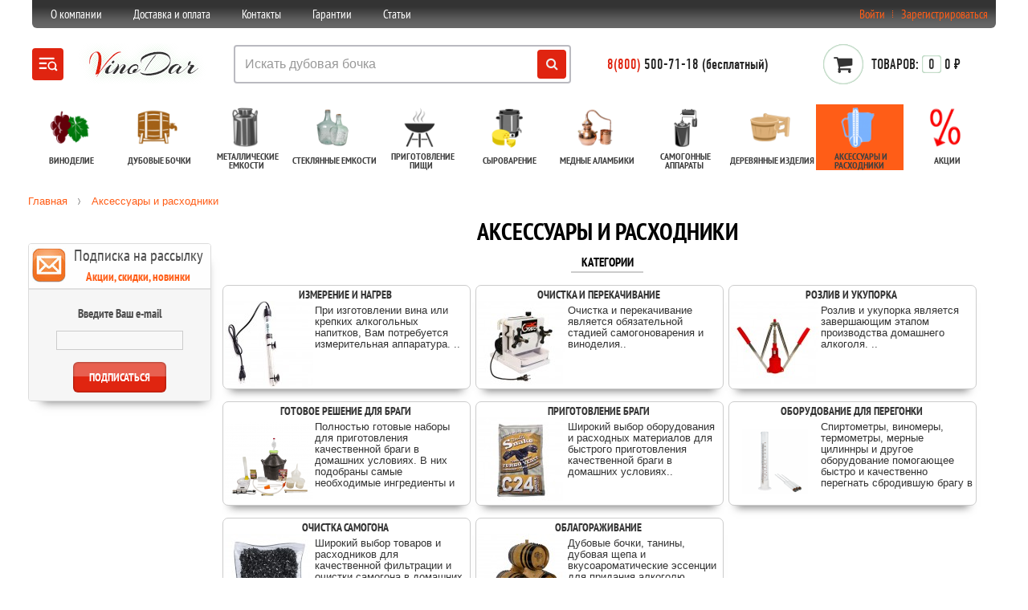

--- FILE ---
content_type: text/html; charset=utf-8
request_url: https://chnsk.vinodar.com/aksessuary
body_size: 109937
content:
<!DOCTYPE html>
<html dir="ltr" lang="ru">
<head>
<meta charset="UTF-8">
<meta name="viewport" content="width=device-width, initial-scale=1, minimum-scale=1, maximum-scale=1">
<title>Аксессуары и расходники для самогоноварения в Челябинске</title>
<base href="https://chnsk.vinodar.com/" >
<meta name="description" content="Различные комплектующие, аксессуары и расходники для самогоноварения в нашем интернет-магазине. Гарантия, доставка." ><meta name="keywords" content="Аксессуары и расходники" ><link href="https://chnsk.vinodar.com/image/data/strelka.jpg" rel="icon" >
<link rel="stylesheet" type="text/css" href="/catalog/view/theme/bigdesdigital/stylesheet/acweb37.css" >

	<link rel="stylesheet" type="text/css" href="catalog/view/theme/default/stylesheet/subscribe.css" media="screen" >	<script>
		var url_subdomain = "http://chnsk.vinodar.com/";
		var url_base = "https://chnsk.vinodar.com/";
</script>
<script src="/catalog/view/javascript/acweb37.js"></script>

<script>	$(function() {$('a[data-id*=leanModal]').leanModal({ top : 210, closeButton: ".modal_close" });}); </script>
<script src="/catalog/view/javascript/jquery/jquery.total-storage.min.js"></script><script src="catalog/view/javascript/subscribe.js"></script><!--[if lt IE 7]>
<script src="/catalog/view/javascript/DD_belatedPNG_0.0.8a-min.js"></script>
<script>
DD_belatedPNG.fix('#logo img');
</script>
<![endif]-->
	
		
<!--[if IE]>
<style>
	 div#menu-back.fixed {position:relative;}
</style>
<![endif]-->	
<script>	$(document).ready(function() {	$().intoptage({ easingType: 'easeOutQuart' });	});	</script>
<!--[if IE 7]>
<link rel="stylesheet" href="catalog/view/theme/bigdesdigital/stylesheet/font-awesome-ie7.min.css">
<![endif]-->

<script>
	var data_layer_main={};
</script>

<style>	
#recall_form { width: 80px;}
#header #reccall  {position: relative;  }
@media only screen and (max-width: 1230px) {
	#header #reccall  {position: relative; float:left; }
}
#header .contact-Phone1 .heading .text-Phone1 .contactPhone1 .contactPhoneCode1 { color: #FF5D17;}
.contact-Phone1 {float: none;}
#menu ul.fm li.fmLi div {
    box-shadow: 0 12px 10px -10px rgb(0 0 0 / 50%);
    border: 2px solid;
    border-color: #E0E0E0;	
    outline: none !important;
    padding: 10px 0px;
    border-top: 5px #fff solid !important;
	top: 85px;
}	
#menu ul.fm li.fmLi:hover div {background-color: #fff;}

.managers01 {
    -webkit-box-shadow: 5px 12px 12px -12px rgba(0, 0, 0, .6);
    -moz-box-shadow: 5px 12px 12px -12px rgba(0, 0, 0, .6);
    box-shadow: 5px 12px 12px -12px rgba(0, 0, 0, .6);
}
.managers01 a:hover{color: #0D0D0D;}
.managers01 a{text-decoration:none; font-weight: bold; color: #FF5D17}
#owl-example {box-shadow: none;}

.scategory h2 {
	margin: 0 0 15px;
	text-transform: uppercase;
	font: bold 24px "PT Sans Narrow", "Trebuchet MS", Tahoma, Helvetica, sans-serif;
}
.scategory .scontent {margin-top: 32px;}
.scategory p {font-size: 15px; color: #232323; }
.ifhit {position: absolute;top: 4px;left: 4px;
}	

.wl328 {border-color:#ffa30075;}
.homePAD p {font-size: 15px;}

.c-market {
	margin-left:15px;
}
a.c-market:hover {
		background:none !important;
}

.sheensay_fixed {	
   position: fixed !important;
   top: 0 !important;
   right: 75px;
   margin-top: 10px !important;   
   background: rgba(255, 221, 191, 0.85);
   border-radius: 5px;
   z-index: 10000;
}	
</style>
		

</head>
<body>
<div style="display:none;">
		<svg> 
			<symbol xmlns="http://www.w3.org/2000/svg" fill="none" viewBox="0 0 20 14" id="hamburger-search_svg"><path fill-rule="evenodd" clip-rule="evenodd" d="M.527 1.049a1 1 0 011-1h14a1 1 0 110 2h-14a1 1 0 01-1-1zM19.18 12.244a1 1 0 01-1.414 1.414l-1.34-1.3a4.5 4.5 0 111.414-1.415l1.34 1.3zM1.527 5.049a1 1 0 000 2h5.989a1 1 0 100-2H1.527zm-1 6a1 1 0 011-1h6a1 1 0 010 2h-6a1 1 0 01-1-1zm16.5-2.5a3 3 0 11-6 0 3 3 0 016 0z" fill="currentColor"/></symbol>
			<symbol xmlns="http://www.w3.org/2000/svg" viewBox="0 0 24 24" id="close_svg"><path d="M13.414 12l5.293 5.293a1 1 0 01-1.414 1.414L12 13.414l-5.293 5.293a1 1 0 11-1.414-1.414L10.586 12 5.293 6.707a1 1 0 011.414-1.414L12 10.586l5.293-5.293a1 1 0 011.414 1.414L13.414 12z" fill="currentColor" fill-rule="evenodd"/></symbol>
			<symbol xmlns="http://www.w3.org/2000/svg" viewBox="0 0 24 24" id="chevron_up_svg"><path d="M6.707 14.707a1 1 0 11-1.414-1.414l6-6a1 1 0 011.414 0l6 6a1 1 0 01-1.414 1.414L12 9.414l-5.293 5.293z" fill="currentColor" fill-rule="evenodd"/></symbol>
			<symbol xmlns="http://www.w3.org/2000/svg" viewBox="0 0 24 24" id="arrow_up_svg"><path d="M13 6.414V20a1 1 0 01-2 0V6.414l-4.293 4.293a1 1 0 11-1.414-1.414l6-6a1 1 0 011.414 0l6 6a1 1 0 11-1.414 1.414L13 6.414z" fill="currentColor" fill-rule="evenodd"/></symbol>			

			 
		</svg>
</div>

<style>	
.acweb.dnone {
	display: none;
}
.acweb.active {
	display: block;
}

.acweb.masks {
	background-color: black;
	opacity: 0.5;
	z-index: 91;
	position: fixed;
	width: 100%;
	height: 100%;
}

.acweb.forms {
    position: fixed;
    background-color: #fff;
    z-index: 92;
    width: 300px;
    margin: auto;
    top: 30%;
    left: calc(100vw - 300px/2 - 50%);
    font-size: 20px;
}
	
.acweb.forms legend {
    padding: 20px 8px;
    text-align: center;
}

.acweb.forms input {
	margin: 1rem;
    line-height: 20px;
    transform: scale(2);
}
</style>	
<div id="obj01003001_000001" class="acweb masks dnone"></div> 

<form id="obj01004001_000001" class="acweb forms dnone">
<fieldset>
  <legend>Кто Вы?</legend>

  <div>
    <input type="checkbox" name="bot" onchange="p_ah.e_cb_ah(this.name, this.checked)" />
    <label for="scales">Робот</label>
  </div>

  <div>
    <input type="checkbox" name="human" onchange="p_ah.e_cb_ah(this.name, this.checked)" />
    <label for="horns">Человек</label>
  </div>
</fieldset>
</form>


<div id="container-boxed">
<div id="header" class="">


<style>
.obj_sud_none {
		display:none;
}
</style>


<div class="block_asud"><!--noindex--><p class="asud" style="margin-bottom: 5px; font-size: 13px; color: #222";> Решением Арбитражного суда Рязанской области от 31.07.2023, по делу №A54-10980/2022
удовлетворены требования ООО "Меркурий" (ИНН 6234105634) к ООО "Дионис", к ООО
"Средства защиты" (ИНН 6234114815) и ИП Дергачев И.А. (ИНН 623016129220)
о взыскании компенсации за нарушение исключительных прав правообладателя товарного
знака по свидетельству №879919.</p><!--/noindex-->
</div>

<script>
console.log(window.location.href);
const url = new URL(window.location.href);
console.log(url.pathname);
if (url.pathname != "/") {
		let obj_sud = document.querySelector(".block_asud");
		console.log(obj_sud);
		obj_sud.classList.add("obj_sud_none");
		
}
</script>

	<div id="top-links">
		<div class="wrapper-center">		
			<div class="menublock">
				<ul>
							
						<li><a href="/about_us" class=" " >О компании</a></li>
						<li><a href="/dostavka-i-oplata" class=" " >Доставка и оплата</a></li>
						<li><a href="/contact-us" class=" " >Контакты</a></li>
						<li><a href="garantii" class=" " >Гарантии</a></li>
						<li><a href="/all-articles" class=" " >Статьи</a></li>		
										
				</ul>
			</div>	
			
			<div id="welcome">
			  			  <a data-id="leanModal" href="#signup">Войти</a><a href="https://chnsk.vinodar.com/index.php?route=account/login" style="display:none">Войти</a><span class="rz"></span><a href="https://chnsk.vinodar.com/index.php?route=account/simpleregister">Зарегистрироваться</a>	  		  
				<div id="signup">
					<div id="signup-ct">
					<span class="modal_close"></span>
						<div class="box-head">Авторизация или&nbsp;<a href="https://chnsk.vinodar.com/index.php?route=account/simpleregister" >Регистрация</a></div>				
						<form action="https://chnsk.vinodar.com/index.php?route=account/login" method="post" enctype="multipart/form-data" id="module_login_mini"> 							
							<div class="trBlock"><span class="nameInput">Введите Ваш e-mail:</span><input class="logintxt" type="text" name="email" value="" onclick="this.value = '';" ></div>						
							<div class="trBlock"><span class="nameInput">Введите пароль:</span><input class="logintxt" type="password" name="password" value="Password:" onclick="this.value = '';" ></div>
							<div class="trBlock"><span class="nameInput"></span><a href="https://chnsk.vinodar.com/index.php?route=account/forgotten">Забыли пароль?</a></div>
							<div class="trBlock"><span class="nameInput"></span><a onclick="$('#module_login_mini').submit();" class="button">Войти</a></div>									
						</form>
						<script><!--
							$('#module_login_mini input').keydown(function(e) {
								if (e.keyCode == 13) {
								$('#module_login_mini').submit();
								}
							});
						//-->
						</script>
					</div>
				</div>						  
			  			</div>
			 		
			<div id="links">
																
			</div>
				
			
						
					
		</div>
		<div style="clear:both"></div>
	</div>

	<div id="obj01000004" class="menu-burger j-menu-burger">
		<div class="menu-burger__mobile-header hide-desktop">
			<h2>Каталог</h2>		
		</div>
		<div id="fs2002" class="menu-burger__main j-menu-burger-main j-menu-active menu"></div>						  
		<button class="menu-burger__close j-close-menu-mobile my-refs74" data-sig="event_01000002_click" type="button">Закрыть меню</button>	
	</div>
	
	<div class="wrapper-center main-block">
			
		<div id="obj01000008_000002" data-type="add_menu" data-sig="event_01000001_click" class="mv-icon button hamburger my-refs74">
			<a href="#" data-sig="event_01000001_click" class="my-refs74">
				<svg class="mv-icon-hamburger-search active">
					<use xlink:href="#hamburger-search_svg">						
				</svg>
				<svg class="mv-icon-hamburger-search close">
					<use xlink:href="#close">						
				</svg>
			</a>		
		</div>		
					
						
				<div id="logo">
					<a href="https://chnsk.vinodar.com/" >
						<svg xmlns="http://www.w3.org/2000/svg" xmlns:xlink="http://www.w3.org/1999/xlink" width="170px" height="50px" viewBox="125 50 260 60" style="background: rgba(0, 0, 0, 0);" preserveAspectRatio="xMidYMid"><defs><filter id="editing-stripe-bk" filterUnits="userSpaceOnUse" x="-100%" y="-100%" width="300%" height="300%"><feFlood flood-color="#0CA92F" result="flood1"/><feFlood flood-color="#fff" flood-opacity="0.5" result="flood2"/><feImage xlink:href="[data-uri]" x="0" y="0" width="2000" height="1000" result="image"/><feTile in="image" result="tile"/><feComposite operator="in" in="flood1" in2="tile" result="tile2"/><feGaussianBlur in="SourceAlpha" stdDeviation="10" result="blur"/><feComposite operator="in" in="tile2" in2="blur" result="cloud"/><feMorphology operator="dilate" radius="2" in="SourceAlpha" result="dilate"/><feComposite operator="in" in="flood2" in2="dilate" result="base"/><feMerge><feMergeNode in="cloud"/><feMergeNode in="base"/><feMergeNode in="SourceGraphic"/></feMerge></filter></defs><g filter="url(#editing-stripe-bk)"><g transform="translate(147.51441127061844, 99.28999900817871)">
						<path  class="l1" d="M20.54-4.03L20.54-4.03L20.54-4.03Q45.44-41.79 58.75-41.79L58.75-41.79L58.75-41.79Q60.80-41.79 61.57-40.70L61.57-40.70L61.57-40.70Q61.70-40.51 61.70-40.35L61.70-40.35L61.70-40.35Q61.70-40.19 61.41-40.13L61.41-40.13L61.41-40.13Q61.12-40.06 60.80-40.13L60.80-40.13L60.80-40.13Q60.48-40.19 60.29-40.19L60.29-40.19L60.29-40.19Q56.58-40.19 51.07-36.29L51.07-36.29L51.07-36.29Q45.57-32.38 40.10-26.37L40.10-26.37L40.10-26.37Q34.62-20.35 29.31-13.50L29.31-13.50L29.31-13.50Q19.01-0.32 15.55 6.08L15.55 6.08L15.55 6.08Q15.30 6.53 15.07 6.53L15.07 6.53L15.07 6.53Q14.85 6.53 14.56 6.37L14.56 6.37L14.56 6.37Q14.27 6.21 14.53 5.70L14.53 5.70L14.53 5.70Q17.47 0.77 17.73 0.38L17.73 0.38L17.73 0.38Q13.82 2.18 12.35 2.18L12.35 2.18L12.35 2.18Q12.16 2.18 12.10 2.05L12.10 2.05L12.10 2.05Q18.11-20.16 18.11-30.34L18.11-30.34L18.11-30.34Q18.11-33.09 17.47-35.62L17.47-35.62L17.47-35.62Q16.83-38.14 15.55-39.17L15.55-39.17L15.55-39.17Q14.27-40.19 12.93-40.19L12.93-40.19L12.93-40.19Q10.75-40.19 8.51-37.60L8.51-37.60L8.51-37.60Q6.27-35.01 4.13-30.18L4.13-30.18L4.13-30.18Q1.98-25.34 1.98-19.97L1.98-19.97L1.98-19.97Q1.98-19.14 2.05-18.30L2.05-18.30L2.05-18.30Q2.11-17.47 1.73-17.47L1.73-17.47L1.73-17.47Q1.60-17.54 1.47-17.86L1.47-17.86L1.47-17.86Q0.64-19.46 0.64-21.57L0.64-21.57L0.64-21.57Q0.64-28.86 2.62-32.64L2.62-32.64L2.62-32.64Q4.61-36.42 7.55-38.72L7.55-38.72L7.55-38.72Q11.71-42.05 15.30-42.05L15.30-42.05L15.30-42.05Q17.34-42.05 19.26-40.83L19.26-40.83L19.26-40.83Q24.13-37.70 24.13-26.30L24.13-26.30L24.13-26.30Q24.13-17.22 20.54-4.03Z"/>
						<path class="l2" d="M43.90-19.52L43.90-19.52L43.90-19.52Q43.20-20.10 43.33-21.18L43.33-21.18L43.33-21.18Q43.46-22.27 44.48-23.49L44.48-23.49L44.48-23.49Q45.50-24.70 47.23-24.70L47.23-24.70L47.23-24.70Q47.74-24.70 48.32-24.22L48.32-24.22L48.32-24.22Q48.90-23.74 48.77-22.62L48.77-22.62L48.77-22.62Q48.64-21.50 47.74-20.51L47.74-20.51L47.74-20.51Q46.85-19.52 45.73-19.23L45.73-19.23L45.73-19.23Q44.61-18.94 43.90-19.52ZM43.07-16.13L43.07-16.13L43.07-16.13Q40.45-13.44 38.69-9.31L38.69-9.31L38.69-9.31Q36.93-5.18 36.93-3.52L36.93-3.52L36.93-3.52Q36.93-1.86 38.24-1.86L38.24-1.86L38.24-1.86Q39.55-1.86 42.59-3.78L42.59-3.78L42.59-3.78Q45.63-5.70 49.54-9.22L49.54-9.22L49.54-9.22Q50.37-9.98 50.37-9.02L50.37-9.02L50.37-9.02Q50.37-8.90 50.24-8.77L50.24-8.77L50.24-8.77Q47.17-6.08 45.06-4.35L45.06-4.35L45.06-4.35Q42.94-2.62 40.03-1.06L40.03-1.06L40.03-1.06Q37.12 0.51 35.26 0.51L35.26 0.51L35.26 0.51Q32.96 0.51 31.84-0.51L31.84-0.51L31.84-0.51Q30.72-1.54 30.72-2.75L30.72-2.75L30.72-2.75Q30.72-5.06 31.55-6.40L31.55-6.40L31.55-6.40Q32.38-7.74 34.37-10.11L34.37-10.11L34.37-10.11Q33.66-9.54 32.16-8.19L32.16-8.19L32.16-8.19Q30.66-6.85 30.08-6.40L30.08-6.40L30.08-6.40Q29.50-5.95 29.50-6.66L29.50-6.66L29.50-6.66Q29.50-7.10 30.53-7.94L30.53-7.94L30.53-7.94Q31.55-8.77 34.98-12.16L34.98-12.16L34.98-12.16Q38.40-15.55 39.65-16.19L39.65-16.19L39.65-16.19Q40.90-16.83 41.70-16.83L41.70-16.83L41.70-16.83Q42.50-16.83 42.88-16.61L42.88-16.61L42.88-16.61Q43.26-16.38 43.07-16.13ZM65.54-14.34L65.54-14.34L65.54-14.34Q66.43-15.36 66.43-15.94L66.43-15.94L66.43-15.94Q66.43-16.51 65.25-16.51L65.25-16.51L65.25-16.51Q64.06-16.51 61.50-14.27L61.50-14.27L61.50-14.27Q59.14-12.22 55.78-7.42L55.78-7.42L55.78-7.42Q52.42-2.62 50.91-0.93L50.91-0.93L50.91-0.93Q49.41 0.77 48.26 0.77L48.26 0.77L48.26 0.77Q48.13 0.77 48 0.77L48 0.77L48 0.77Q46.34 0.77 44.74-0.58L44.74-0.58L44.74-0.58Q45.12-1.15 46.59-3.07L46.59-3.07L46.59-3.07Q49.86-7.04 52.29-10.75L52.29-10.75L52.29-10.75Q49.54-8 47.62-6.46L47.62-6.46L47.62-6.46Q46.98-5.95 46.88-6.40L46.88-6.40L46.88-6.40Q46.78-6.85 47.17-7.20L47.17-7.20L47.17-7.20Q47.55-7.55 48.45-8.35L48.45-8.35L48.45-8.35Q49.34-9.15 49.63-9.41L49.63-9.41L49.63-9.41Q49.92-9.66 50.72-10.40L50.72-10.40L50.72-10.40Q51.52-11.14 51.90-11.58L51.90-11.58L51.90-11.58Q53.70-13.70 54.53-15.17L54.53-15.17L54.53-15.17Q54.85-15.94 54.82-16.67L54.82-16.67L54.82-16.67Q54.78-17.41 54.50-17.63L54.50-17.63L54.50-17.63Q54.21-17.86 54.27-18.18L54.27-18.18L54.27-18.18Q54.27-18.69 54.78-18.69L54.78-18.69L54.78-18.69Q55.04-18.69 55.36-18.56L55.36-18.56L55.36-18.56Q57.34-17.66 57.34-15.01L57.34-15.01L57.34-15.01Q57.34-12.35 56.19-9.34L56.19-9.34L56.19-9.34Q58.69-12.61 59.97-14.02L59.97-14.02L59.97-14.02Q63.30-17.73 66.50-17.73L66.50-17.73L66.50-17.73Q69.63-17.73 70.21-15.04L70.21-15.04L70.21-15.04Q70.27-14.66 70.27-13.86L70.27-13.86L70.27-13.86Q70.27-13.06 69.66-11.71L69.66-11.71L69.66-11.71Q69.06-10.37 66.82-7.30L66.82-7.30L66.82-7.30Q64.58-4.22 64.22-3.42L64.22-3.42L64.22-3.42Q63.87-2.62 64-2.24L64-2.24L64-2.24Q64.13-1.86 64.58-1.79L64.58-1.79L64.58-1.79Q65.34-1.66 67.20-2.82L67.20-2.82L67.20-2.82Q69.82-4.67 73.98-8.51L73.98-8.51L73.98-8.51Q74.69-9.22 74.69-8.38L74.69-8.38L74.69-8.38Q74.69-8.06 74.37-7.74L74.37-7.74L74.37-7.74Q68.16-1.98 65.15-0.58L65.15-0.58L65.15-0.58Q61.63 1.22 59.65 0L59.65 0L59.65 0Q58.43-0.77 58.43-2.14L58.43-2.14L58.43-2.14Q58.43-3.52 58.94-4.93L58.94-4.93L58.94-4.93Q60.10-8.19 65.54-14.34ZM84.86-1.09L84.86-1.09L84.86-1.09Q80.58 1.09 77.38 1.09L77.38 1.09L77.38 1.09Q74.69 1.09 73.73-0.70L73.73-0.70L73.73-0.70Q73.22-1.60 73.22-2.75L73.22-2.75L73.22-2.75Q73.22-5.38 74.43-7.87L74.43-7.87L74.43-7.87Q73.60-7.04 72.83-6.53L72.83-6.53L72.83-6.53Q72.19-5.95 72.19-6.66L72.19-6.66L72.19-6.66Q72.19-7.10 73.31-8.06L73.31-8.06L73.31-8.06Q74.43-9.02 76.74-11.30L76.74-11.30L76.74-11.30Q79.04-13.57 80.38-14.72L80.38-14.72L80.38-14.72Q84.29-17.98 88.64-17.98L88.64-17.98L88.64-17.98Q90.24-17.98 91.90-17.15L91.90-17.15L91.90-17.15Q94.34-16 94.34-12.93L94.34-12.93L94.34-12.93Q94.34-9.22 90.62-5.31L90.62-5.31L90.62-5.31Q89.15-3.65 86.53-1.98L86.53-1.98L86.53-1.98Q91.78-2.82 97.66-8.32L97.66-8.32L97.66-8.32Q97.98-8.58 98.24-8.54L98.24-8.54L98.24-8.54Q98.50-8.51 98.50-8.26L98.50-8.26L98.50-8.26Q98.50-8 98.24-7.74L98.24-7.74L98.24-7.74Q91.20-1.09 85.12-1.09L85.12-1.09L85.12-1.09Q84.99-1.09 84.86-1.09ZM91.07-7.81L91.07-7.81L91.07-7.81Q92.67-10.24 92.67-11.94L92.67-11.94L92.67-11.94Q92.67-13.63 91.20-14.53L91.20-14.53L91.20-14.53Q90.37-15.23 89.28-15.23L89.28-15.23L89.28-15.23Q85.38-15.23 82.08-12.16L82.08-12.16L82.08-12.16Q78.78-9.09 77.70-5.63L77.70-5.63L77.70-5.63Q77.25-4.42 77.25-3.10L77.25-3.10L77.25-3.10Q77.25-1.79 78.24-1.25L78.24-1.25L78.24-1.25Q79.23-0.70 80.45-0.70L80.45-0.70L80.45-0.70Q81.66-0.70 83.97-1.92L83.97-1.92L83.97-1.92Q83.84-1.92 83.58-2.05L83.58-2.05L83.58-2.05Q82.82-2.43 82.82-3.07L82.82-3.07L82.82-3.07Q82.82-5.31 85.31-7.62L85.31-7.62L85.31-7.62Q87.10-9.22 88.96-9.22L88.96-9.22L88.96-9.22Q90.82-9.22 91.07-7.81ZM152.70-30.21L152.70-30.21L152.70-30.21Q149.12-35.39 139.07-36.86L139.07-36.86L139.07-36.86Q136.19-37.31 133.44-37.31L133.44-37.31L133.44-37.31Q123.26-37.31 113.47-33.66L113.47-33.66L113.47-33.66Q106.05-30.91 102.21-27.26L102.21-27.26L102.21-27.26Q99.71-25.02 99.71-23.04L99.71-23.04L99.71-23.04Q99.71-21.82 100.35-20.99L100.35-20.99L100.35-20.99Q100.99-20.16 100.67-19.97L100.67-19.97L100.67-19.97Q100.35-19.78 100.03-20.10L100.03-20.10L100.03-20.10Q98.43-21.95 98.43-24.77L98.43-24.77L98.43-24.77Q98.43-29.38 102.08-32.32L102.08-32.32L102.08-32.32Q107.07-36.29 116-38.94L116-38.94L116-38.94Q124.93-41.60 132.80-41.60L132.80-41.60L132.80-41.60Q140.67-41.60 145.73-39.42L145.73-39.42L145.73-39.42Q155.71-35.20 155.71-24.90L155.71-24.90L155.71-24.90Q155.71-16.51 148.35-8.83L148.35-8.83L148.35-8.83Q139.65 0.19 123.33 2.94L123.33 2.94L123.33 2.94Q118.40 3.78 114.37 3.78L114.37 3.78L114.37 3.78Q100.35 3.78 97.41-1.98L97.41-1.98L97.41-1.98Q97.09-2.62 97.09-2.75L97.09-2.75L97.09-2.75Q97.09-3.26 98.11-2.50L98.11-2.50L98.11-2.50Q101.95 0.19 110.69 0.19L110.69 0.19L110.69 0.19Q119.42 0.19 128.54-2.40L128.54-2.40L128.54-2.40Q137.66-4.99 144.26-9.98L144.26-9.98L144.26-9.98Q149.18-13.70 151.74-17.47L151.74-17.47L151.74-17.47Q154.43-21.44 154.43-24.54L154.43-24.54L154.43-24.54Q154.43-27.65 152.70-30.21ZM126.40-35.20L126.40-35.20L127.23-35.20L127.23-35.20Q127.68-35.20 127.68-35.01L127.68-35.01L127.68-35.01Q127.68-34.56 127.17-34.05L127.17-34.05L127.17-34.05Q121.73-28.03 115.49-18.98L115.49-18.98L115.49-18.98Q109.25-9.92 107.52-5.31L107.52-5.31L107.52-5.31Q107.33-4.80 107.07-4.80L107.07-4.80L107.07-4.80Q106.50-4.80 106.50-5.44L106.50-5.44L106.50-5.44Q106.50-8.90 115.84-22.05L115.84-22.05L115.84-22.05Q125.18-35.20 126.40-35.20ZM174.91-9.86L174.91-9.86L174.91-9.86Q174.21-9.02 173.47-8.06L173.47-8.06L173.47-8.06Q172.74-7.10 171.62-5.44L171.62-5.44L171.62-5.44Q170.50-3.78 170.50-2.62L170.50-2.62L170.50-2.62Q170.50-1.47 171.49-1.47L171.49-1.47L171.49-1.47Q172.48-1.47 174.72-2.69L174.72-2.69L174.72-2.69Q179.20-5.25 184.64-10.37L184.64-10.37L184.64-10.37Q185.28-11.01 185.47-10.56L185.47-10.56L185.47-10.56Q185.47-10.50 185.47-10.30L185.47-10.30L185.47-10.30Q185.47-10.11 185.22-9.86L185.22-9.86L185.22-9.86Q174.21 0.51 169.22 0.51L169.22 0.51L169.22 0.51Q167.74 0.51 166.75-0.48L166.75-0.48L166.75-0.48Q165.76-1.47 165.76-2.82L165.76-2.82L165.76-2.82Q165.76-4.16 166.91-6.91L166.91-6.91L166.91-6.91Q164.03-3.33 160.74-1.38L160.74-1.38L160.74-1.38Q157.44 0.58 155.58 0.58L155.58 0.58L155.58 0.58Q153.73 0.58 152.42-0.54L152.42-0.54L152.42-0.54Q151.10-1.66 151.10-3.33L151.10-3.33L151.10-3.33Q151.10-8.06 155.33-12.61L155.33-12.61L155.33-12.61Q158.53-16 163.26-17.41L163.26-17.41L163.26-17.41Q165.38-18.11 167.39-18.11L167.39-18.11L167.39-18.11Q169.41-18.11 171.30-16.99L171.30-16.99L171.30-16.99Q173.18-15.87 173.70-14.34L173.70-14.34L173.70-14.34Q175.62-14.34 176.45-12.93L176.45-12.93L176.45-12.93Q176.58-12.74 176.58-12.29L176.58-12.29L176.58-12.29Q176.58-11.84 176.10-11.26L176.10-11.26L176.10-11.26Q175.62-10.69 174.91-9.86ZM170.24-16.19L170.24-16.19L170.24-16.19Q168.90-16.19 167.04-15.36L167.04-15.36L167.04-15.36Q163.78-13.95 160.83-10.50L160.83-10.50L160.83-10.50Q156.16-4.99 156.16-2.43L156.16-2.43L156.16-2.43Q156.16-1.09 157.25-1.09L157.25-1.09L157.25-1.09Q158.14-1.09 160.22-2.24L160.22-2.24L160.22-2.24Q162.30-3.39 165.70-6.78L165.70-6.78L165.70-6.78Q165.89-6.98 167.17-8.19L167.17-8.19L167.17-8.19Q168.45-9.41 169.34-10.30L169.34-10.30L169.34-10.30Q172.35-13.44 172.35-14.82L172.35-14.82L172.35-14.82Q172.35-16.19 170.24-16.19ZM199.87-12.80L199.87-12.80L199.87-12.80Q197.06-9.54 195.30-6.82L195.30-6.82L195.30-6.82Q193.54-4.10 193.54-2.98L193.54-2.98L193.54-2.98Q193.54-1.86 194.85-1.86L194.85-1.86L194.85-1.86Q196.16-1.86 200.22-4.48L200.22-4.48L200.22-4.48Q204.29-7.10 207.74-10.37L207.74-10.37L207.74-10.37Q208.06-10.69 208.32-10.62L208.32-10.62L208.32-10.62Q208.58-10.56 208.58-10.30L208.58-10.30L208.58-10.30Q208.58-10.05 208.32-9.73L208.32-9.73L208.32-9.73Q200.06-2.18 195.71-0.26L195.71-0.26L195.71-0.26Q193.79 0.51 192.96 0.51L192.96 0.51L192.96 0.51Q189.89 0.51 188.77-0.51L188.77-0.51L188.77-0.51Q187.65-1.54 187.65-2.75L187.65-2.75L187.65-2.75Q187.65-5.18 188.61-6.46L188.61-6.46L188.61-6.46Q191.74-10.88 193.60-13.95L193.60-13.95L193.60-13.95Q194.18-14.85 193.38-15.20L193.38-15.20L193.38-15.20Q192.58-15.55 191.39-15.55L191.39-15.55L191.39-15.55Q190.21-15.55 190.14-15.62L190.14-15.62L190.14-15.62Q185.86-9.86 181.63-6.53L181.63-6.53L181.63-6.53Q181.12-6.08 181.06-6.53L181.06-6.53L181.06-6.53Q181.06-7.04 181.76-7.74L181.76-7.74L181.76-7.74Q186.24-11.58 189.12-15.87L189.12-15.87L189.12-15.87Q188.54-16.26 188.54-16.93L188.54-16.93L188.54-16.93Q188.54-17.60 188.64-18.56L188.64-18.56L188.64-18.56Q188.74-19.52 189.63-21.12L189.63-21.12L189.63-21.12Q191.17-23.81 192.83-23.81L192.83-23.81L192.83-23.81Q194.24-23.81 194.24-22.27L194.24-22.27L194.24-22.27Q194.24-20.16 192.26-17.66L192.26-17.66L192.26-17.66Q191.30-16.51 190.46-16L190.46-16L190.46-16Q192.83-16.77 197.38-16.77L197.38-16.77L197.38-16.77Q199.62-16.77 200.58-15.10L200.58-15.10L200.58-15.10Q200.70-14.85 200.70-14.34L200.70-14.34L200.70-14.34Q200.70-13.82 199.87-12.80Z"/>
						</g></g>
						<style>
							svg .l1 {fill:#E02410;}
							svg .l2 {fill:#323232;}	
						</style>
						</svg>					
					</a>
				</div>
							

		
			

<style>
.acw-popup {
    background: #fff;
    z-index: 1000;
    position: absolute;
    padding: 10px 10px;
	padding-bottom: 20px;	
    border-radius: 5px;
    box-shadow: 1px 1px 5px rgb(198 203 203 / 50%);
    box-sizing: content-box;
}
#obj01000014.search {
    top: 50px;
	width:100%;
}
#obj01000014 .fcat ul {
	padding-left: 10px;
}
#obj01000014 .fcat li.head-hint {
    font-weight: 700;
    margin-bottom: 16px;
}
#obj01000014 .fcat li.ref-hint {
	cursor: pointer;
    margin-top: 12px;
    padding-left: 30px;
    background-image: url(data:image/svg+xml,%3Csvg%20width%3D%2216%22%20height%3D%2216%22%20fill%3D%22none%22%20xmlns%3D%22http%3A%2F%2Fwww.w3.org%2F2000%2Fsvg%22%3E%3Cpath%20d%3D%22M10.73%209.473l-.274.343a5.92%205.92%200%20001.437-3.87%205.946%205.946%200%2010-5.947%205.947%205.92%205.92%200%20003.87-1.437l-.483.374%204.622%204.505a.965.965%200%20001.349-1.38L10.73%209.473zm-4.784.59A4.111%204.111%200%20011.83%205.946%204.111%204.111%200%20015.946%201.83a4.111%204.111%200%20014.117%204.116%204.111%204.111%200%2001-4.117%204.117z%22%20fill%3D%22%23B6B6B6%22%2F%3E%3C%2Fsvg%3E);
}
#obj01000014 .fcat li.show-all {
    font-weight: 700;
    margin-top: 16px;	
}
#obj01000014 li {
    line-height: 18px;
    font-size: 16px;
    background-repeat: no-repeat;
    background-position-y: bottom;
    list-style-type: none;
}
#search .erase-search {
	position: absolute;
    right: 50px;
    top: 11px;
    cursor: pointer;
}
#search .erase-search svg{fill: #babac0;}
.dnone {display:none;}
</style>

		 
		<div id="search" class="w-header__search">
			<div class="w-text-field">
				<div class="w-text-field__input-container">
					<input id="obj01000008_000003" class="w-text-field__input w-text-field__input_with-clear-button" type="text" name="search" maxlength="64" placeholder="Искать дубовая бочка" required="true" data-validate-keyup="true" autocomplete="off" value="" onclick="this.placeholder = '';">
					<div id="obj01000008_000004" class="erase-search dnone"><svg xmlns="http://www.w3.org/2000/svg" width="24px" height="24px" viewBox="0 0 24 24"><g data-name="Layer 2"><g data-name="close"><rect width="24" height="24" transform="rotate(180 12 12)" opacity="0"/><path d="M13.41 12l4.3-4.29a1 1 0 1 0-1.42-1.42L12 10.59l-4.29-4.3a1 1 0 0 0-1.42 1.42l4.3 4.29-4.3 4.29a1 1 0 0 0 0 1.42 1 1 0 0 0 1.42 0l4.29-4.3 4.29 4.3a1 1 0 0 0 1.42 0 1 1 0 0 0 0-1.42z"/></g></g></svg> </div>
					<div id="obj01000008_000005" class="w-text-field__search-button"><i class="icon-search"></i></div>
				</div>					
			</div>
			<div id="obj01000014" class="search dnone acw-popup"> 
				<div class="container">
					<div id="obj01000014_000002" class="fcat">
					</div>
				</div>	
			</div>			
		</div>  	
				
		<div id="contactPhone">
			<div class="heading">
				<div id="icoPhone"><a href="https://chnsk.vinodar.com/contact-us"><i class="icon-mobile-phone"></i></a></div>
				<div id="textPhone">
					<span class="contactPhone">
											
											
											
											
											
											
											
													
													
													
													
													
													
													
													
													
													
													
							
													
						 						
															<span class="contactPhoneCode">8(800)</span> 500-71-18 (бесплатный)  
														
														<br>
								
												
												 
							<span class="contactPhoneCode"></span><span>	 </span>						
													
					</span> 
				</div>
			</div>	
								
						
		</div>	

				
		
		<div id="contactPhoneBlock">
					 		 		
		
			<div class="cart-fixed">&nbsp;</div>
		</div>
		<div id="cart">
  <div class="heading">
	<div id="icoCart"><a rel="nofollow" href="https://chnsk.vinodar.com/index.php?route=checkout/simplecheckout"><i class="icon-shopping-cart"></i></a></div>
	<div id="textCart">
		<div onclick="document.location.href='https://chnsk.vinodar.com/index.php?route=checkout/simplecheckout';" id="cart-total"><b>Товаров:</b> <span>0</span> 0 ₽</div>
	</div>
		
  </div>
  <div class="content">

        <div class="empty">В корзине пусто!</div>
      </div>
</div>
		
    </div>

		<div id="menu-back" style="margin-top:20px; margin-left:10px;" class="relative menu-back-fixed">
			<div id="menu" class="wrapper-center" itemscope itemtype="http://schema.org/SiteNavigationElement">
				<span><i class="icon-list-ul"></i> Каталог</span>
				<ul class="fm">				
							
							 <!-- <li class="fmLi"><a href="https://chnsk.vinodar.com/" class="fmLihr icoHomeBig " ><i class="icon-home"></i></a></li> -->
							 							 
							  <li class="fmLi">									<a href='https://chnsk.vinodar.com/vinodelie' class="fmLihr  withSub" ><img class="menu-img" src="https://chnsk.vinodar.com/image/cache/data/menu/3-56x56.png" alt="Виноделие " width="50" height="50" itemprop="image"><span class="menu-span" itemprop="name">&nbsp;Виноделие &nbsp;</span></a>
																										
																	<div  class="menu_pop" data-id="18"></div>			
															  							
							  </li>
							  
							  <li class="fmLi">									<a href='https://chnsk.vinodar.com/dubovie_bochki' class="fmLihr  withSub" ><img class="menu-img" src="https://chnsk.vinodar.com/image/cache/data/menu/4-56x56.png" alt="Дубовые бочки" width="50" height="50" itemprop="image"><span class="menu-span" itemprop="name">&nbsp;Дубовые бочки&nbsp;</span></a>
																										
																	<div  class="menu_pop" data-id="25"></div>			
															  							
							  </li>
							  
							  <li class="fmLi">									<a href='https://chnsk.vinodar.com/metallicheskie-emkosti' class="fmLihr  withSub" ><img class="menu-img" src="https://chnsk.vinodar.com/image/cache/data/menu/5-56x56.png" alt="Металлические емкости" width="50" height="50" itemprop="image"><span class="menu-span" itemprop="name">&nbsp;Металлические емкости&nbsp;</span></a>
																										
																	<div  class="menu_pop" data-id="59"></div>			
															  							
							  </li>
							  
							  <li class="fmLi">									<a href='https://chnsk.vinodar.com/emkosti-iz-stekla' class="fmLihr  withSub" ><img class="menu-img" src="https://chnsk.vinodar.com/image/cache/data/popularnie_kategorii/steklo_enkosti_new-56x56.png" alt="Стеклянные емкости" width="50" height="50" itemprop="image"><span class="menu-span" itemprop="name">&nbsp;Стеклянные емкости&nbsp;</span></a>
																										
																	<div  class="menu_pop" data-id="60"></div>			
															  							
							  </li>
							  
							  <li class="fmLi">									<a href='https://chnsk.vinodar.com/prigotovleniye-pishchi' class="fmLihr  withSub" ><img class="menu-img" src="https://chnsk.vinodar.com/image/cache/data/menu/7-56x56.png" alt="Приготовление пищи" width="50" height="50" itemprop="image"><span class="menu-span" itemprop="name">&nbsp;Приготовление пищи&nbsp;</span></a>
																										
																	<div  class="menu_pop" data-id="97"></div>			
															  							
							  </li>
							  
							  <li class="fmLi">									<a href='https://chnsk.vinodar.com/sirovarenie' class="fmLihr  withSub" ><img class="menu-img" src="https://chnsk.vinodar.com/image/cache/data/menu/syr_min3-56x56.png" alt="Сыроварение" width="50" height="50" itemprop="image"><span class="menu-span" itemprop="name">&nbsp;Сыроварение&nbsp;</span></a>
																										
																	<div  class="menu_pop" data-id="155"></div>			
															  							
							  </li>
							  
							  <li class="fmLi">									<a href='https://chnsk.vinodar.com/alambiki' class="fmLihr  withSub" ><img class="menu-img" src="https://chnsk.vinodar.com/image/cache/data/popularnie_kategorii/alambiki_new-56x56.png" alt="Медные аламбики" width="50" height="50" itemprop="image"><span class="menu-span" itemprop="name">&nbsp;Медные аламбики&nbsp;</span></a>
																										
																	<div  class="menu_pop" data-id="62"></div>			
															  							
							  </li>
							  
							  <li class="fmLi">									<a href='https://chnsk.vinodar.com/oborudovanie-dlya-prigotovleniya-spirta-i-alkogolya' class="fmLihr  withSub" ><img class="menu-img" src="https://chnsk.vinodar.com/image/cache/data/menu/samogon_min-56x56.png" alt="Самогонные аппараты" width="50" height="50" itemprop="image"><span class="menu-span" itemprop="name">&nbsp;Самогонные аппараты&nbsp;</span></a>
																										
																	<div  class="menu_pop" data-id="20"></div>			
															  							
							  </li>
							  
							  <li class="fmLi">									<a href='https://chnsk.vinodar.com/derevyannyye-izdeliya' class="fmLihr  withSub" ><img class="menu-img" src="https://chnsk.vinodar.com/image/cache/data/menu/8-56x56.png" alt="Деревянные изделия" width="50" height="50" itemprop="image"><span class="menu-span" itemprop="name">&nbsp;Деревянные изделия&nbsp;</span></a>
																										
																	<div  class="menu_pop" data-id="117"></div>			
															  							
							  </li>
							  
							  <li class="fmLi">									<a href='https://chnsk.vinodar.com/aksessuary' class="fmLihr withSub active" ><img class="menu-img" src="https://chnsk.vinodar.com/image/cache/data/menu/2-56x56.png" alt="Аксессуары и расходники" width="50" height="50" itemprop="image"><span class="menu-span" itemprop="name">&nbsp;Аксессуары и расходники&nbsp;</span></a>
																										
																	<div  class="menu_pop" data-id="61"></div>			
															  							
							  </li>
							  
							  <li class="fmLi">									<a href='https://chnsk.vinodar.com/actionsale' class="fmLihr  withSub" ><img class="menu-img" src="https://chnsk.vinodar.com/image/cache/data/menu/9-56x56.png" alt="Акции" width="50" height="50" itemprop="image"><span class="menu-span" itemprop="name">&nbsp;Акции&nbsp;</span></a>
																										
																	<div  class="menu_pop" data-id="104"></div>			
															  							
							  </li>
							  			  
								  		  		  
							  					  
				</ul>		
			</div>	
		</div>

		<script>		  
				$(".fmLi").mouseover(function () {
				$(this).children('a:first-child').css("background-color", "#FFA245");
				$(this).find('.menu-img').css("-webkit-filter",'grayscale(100%) brightness(130%) opacity(70%)');

			});
				$(".fmLi").mouseout(function () {
				$(this).children('a:first-child').css("background-color", "#FFFFFF");
				$(this).find('img').css("-webkit-filter",'none');
			});	
		</script>	

		</div>
	
<div id="container">

	<div id="notification"></div>
<div class="breadcrumb">
<div itemscope="" itemtype="http://schema.org/BreadcrumbList" class="wrapper-center">
       <span itemscope="" itemprop="itemListElement" itemtype="http://schema.org/ListItem">
				<a itemprop="item" href="https://chnsk.vinodar.com/">			
			<span itemprop="name">Главная</span>
			<meta itemprop="position" content="1">
		</a>
	 </span>
       <span itemscope="" itemprop="itemListElement" itemtype="http://schema.org/ListItem">
		 <span class="chevron"></span> 		<a itemprop="item" href="https://chnsk.vinodar.com/aksessuary">			
			<span itemprop="name">Аксессуары и расходники</span>
			<meta itemprop="position" content="2">
		</a>
	 </span>
    
  <div class="test-menu">Аксессуары и расходники</div>  
</div>
</div>
<div id="container-center" class="page-categories">

		
		<div id="column-left">
    <div class="box">

    <div class="box-category box-mcategory">
      <ul>
        
      </ul>
    </div>

</div>





    <div class="box subscribe-box">
	<div class="box-heading">Подписка на рассылку<br>
			<span> Акции, скидки, новинки</span>
			<img src="/catalog/view/theme/default/image/iconca-email.jpg" alt="subscribe">			
	</div>

	<div class="box-content">
		<div class="subscribe1">
			<span>Введите Ваш e-mail</span><br><br>
			<input type="text" name="subscribe_email1" value="" > 
			<input type="button" value="Подписаться" onclick="addSubscribe(1);" class="button" >
		</div>
	</div>
</div>
  </div>
 
		

<div id="content"><div id="mfilter-content-container">


	
			<h1 class="categories-h1">Аксессуары и расходники</h1>
<style>
.category-list li a:hover {underline:none; background:none !important; border:none !important;}
</style> 

 
	
   
  	  

	   
	<h2 class="title_category" style="width:90px"> 
			Категории	
		</h2>
	<div>
	  <div class="category-list"> 
														

						<ul> 
															<li class="test">
												
								<a href="https://chnsk.vinodar.com/aksessuary/izmerenie-i-nagrev">
								<div>
									<div class="con"><img alt="Аксессуары и расходники - Измерение и нагрев" title="Аксессуары и расходники - Измерение и нагрев" src="https://chnsk.vinodar.com/image/cache/data/aksessuary/prigotovlenie_bragi/187.800x600w-110x110.jpg"></div>
										
										<div class="test_header">Измерение и нагрев</div>
										
										
									<div class="text_block"><p>
	При изготовлении вина или крепких алкогольных напитков, Вам потребуется измерительная аппаратура.&nbsp..</div>	  
								</div>
								</a>
							</li>				
						</ul>
										
										

						<ul> 
								
								<!-- <li class="test test_left"> --> 						
								<li class="test">						
												
								<a href="https://chnsk.vinodar.com/aksessuary/ochistka_i_perekachivanie">
								<div>
									<div class="con"><img alt="Аксессуары и расходники - Очистка и перекачивание" title="Аксессуары и расходники - Очистка и перекачивание" src="https://chnsk.vinodar.com/image/cache/data/aksessuary/ochistka_i_perekachivanie/IMG_9945.800x600w-110x110.jpg"></div>
										
										<div class="test_header">Очистка и перекачивание</div>
										
										
									<div class="text_block"><p>
	Очистка и перекачивание является обязательной стадией самогоноварения и виноделия..</div>	  
								</div>
								</a>
							</li>				
						</ul>
										
										

						<ul> 
															<li class="test">
												
								<a href="https://chnsk.vinodar.com/aksessuary/rozliv_i_ukuporka">
								<div>
									<div class="con"><img alt="Аксессуары и расходники - Розлив и укупорка" title="Аксессуары и расходники - Розлив и укупорка" src="https://chnsk.vinodar.com/image/cache/data/aksessuary/rozliv_i_ukuporka/IMG_1915.800x600w-110x110.jpg"></div>
										
										<div class="test_header">Розлив и укупорка</div>
										
										
									<div class="text_block"><p>
	Розлив и укупорка является завершающим этапом производства домашнего алкоголя.&nbsp..</div>	  
								</div>
								</a>
							</li>				
						</ul>
										
										

						<ul> 
								
								<!-- <li class="test test_left"> --> 						
								<li class="test">						
												
								<a href="https://chnsk.vinodar.com/aksessuary/nabory_dlya_brozheniya">
								<div>
									<div class="con"><img alt="Аксессуары и расходники - Готовое решение для браги" title="Аксессуары и расходники - Готовое решение для браги" src="https://chnsk.vinodar.com/image/cache/data/aksessuary/prof_braga-110x110.png"></div>
										
										<div class="test_header">Готовое решение для браги</div>
										
										
									<div class="text_block"><p>
	Полностью готовые наборы для приготовления качественной браги в домашних условиях. В них подобраны самые необходимые ингредиенты и аксессуары..</div>	  
								</div>
								</a>
							</li>				
						</ul>
										
										

						<ul> 
															<li class="test">
												
								<a href="https://chnsk.vinodar.com/oborudovanie-dlya-prigotovleniya-spirta-i-alkogolya/prigotovleniye-bragi-doma">
								<div>
									<div class="con"><img alt="Аксессуары и расходники - Приготовление браги" title="Аксессуары и расходники - Приготовление браги" src="https://chnsk.vinodar.com/image/cache/data/aksessuary/prigotovlenie_bragi/doublesnake-russianc24.800x600w-110x110.jpg"></div>
										
										<div class="test_header">Приготовление браги</div>
										
										
									<div class="text_block"><p>
	Широкий выбор оборудования и расходных материалов для быстрого приготовления качественной браги в домашних условиях..</div>	  
								</div>
								</a>
							</li>				
						</ul>
										
										

						<ul> 
								
								<!-- <li class="test test_left"> --> 						
								<li class="test">						
												
								<a href="https://chnsk.vinodar.com/oborudovanie-dlya-prigotovleniya-spirta-i-alkogolya/Oborudovaniye_dlya_peregonki">
								<div>
									<div class="con"><img alt="Аксессуары и расходники - Оборудование для перегонки" title="Аксессуары и расходники - Оборудование для перегонки" src="https://chnsk.vinodar.com/image/cache/data/areo-%282%29.800x600w-110x110.png"></div>
										
										<div class="test_header">Оборудование для перегонки</div>
										
										
									<div class="text_block"><p>
	Спиртометры, виномеры, термометры, мерные цилиннры и другое оборудование помогающее быстро и качественно перегнать сбродившую брагу в домашних условиях..</div>	  
								</div>
								</a>
							</li>				
						</ul>
										
										

						<ul> 
															<li class="test">
												
								<a href="https://chnsk.vinodar.com/oborudovanie-dlya-prigotovleniya-spirta-i-alkogolya/ochistka_samogona">
								<div>
									<div class="con"><img alt="Аксессуары и расходники - Очистка самогона" title="Аксессуары и расходники - Очистка самогона" src="https://chnsk.vinodar.com/image/cache/data/aksessuary/ochistka_i_perekachivanie/ugol_drevesnyj_2.800x600w-110x110.jpg"></div>
										
										<div class="test_header">Очистка самогона</div>
										
										
									<div class="text_block"><p>
	Широкий выбор товаров и расходников для качественной фильтрации и очистки самогона в домашних условиях..</div>	  
								</div>
								</a>
							</li>				
						</ul>
										
										

						<ul> 
								
								<!-- <li class="test test_left"> --> 						
								<li class="test">						
												
								<a href="https://chnsk.vinodar.com/oborudovanie-dlya-prigotovleniya-spirta-i-alkogolya/oblagorazhivaniye">
								<div>
									<div class="con"><img alt="Аксессуары и расходники - Облагораживание " title="Аксессуары и расходники - Облагораживание " src="https://chnsk.vinodar.com/image/cache/data/dubovye_bochki/amerikanskiy_dub/am_bochka_1.800x600w-110x110.jpg"></div>
										
										<div class="test_header">Облагораживание </div>
										
										
									<div class="text_block"><p>
	Дубовые бочки, танины, дубовая щепа и вкусоароматические эссенции для придания алкоголю неповторимого цвета, аромата и вкуса.&nbsp..</div>	  
								</div>
								</a>
							</li>				
						</ul>
										
											
	  </div>
	</div>  
    
   
  
	 

	  
  
	<h2 class="title_category" style="width:155px"> 
			Товары категории 	
		</h2>
 <div>		
  <br>

  <div class="product-filter">
    <div class="display"><b>Вид:</b> <i class="icon-th-list" title="Список"></i>  <a onclick="display('grid');" class="icon-th" title="Сетка"></a></div>
	<div class="product-compare"><a href="https://chnsk.vinodar.com/index.php?route=product/compare" id="compare-total"><i class="icon-tasks"></i> Сравнение товаров (0)</a></div>
		<div class="product-all" style="float:right;">
 							<a style="display:block;line-height: 27px;margin-left: 12px;" href="https://chnsk.vinodar.com/aksessuary?show=1000">Показать все товары</a> 
				
	</div>	
    <div class="limit"><b>На странице:</b>
      <select onchange="location = this.value;">
                        <option value="https://chnsk.vinodar.com/aksessuary?limit=25">25</option>
                                <option value="https://chnsk.vinodar.com/aksessuary?limit=28" selected="selected">28</option>
                                <option value="https://chnsk.vinodar.com/aksessuary?limit=50">50</option>
                                <option value="https://chnsk.vinodar.com/aksessuary?limit=75">75</option>
                                <option value="https://chnsk.vinodar.com/aksessuary?limit=100">100</option>
                      </select>
    </div>
	
    <div class="sort"><b>Сортировка:</b>
      <select onchange="location = this.value;">
                        <option value="https://chnsk.vinodar.com/aksessuary?sort=p.sort_order&order=ASC">По умолчанию</option>
                                <option value="https://chnsk.vinodar.com/aksessuary?sort=pd.name&order=ASC">Наименование (А -&gt; Я)</option>
                                <option value="https://chnsk.vinodar.com/aksessuary?sort=pd.name&order=DESC">Наименование (Я -&gt; А)</option>
                                <option value="https://chnsk.vinodar.com/aksessuary?sort=p.price&order=ASC">Цена (по возрастанию)</option>
                                <option value="https://chnsk.vinodar.com/aksessuary?sort=p.price&order=DESC">Цена (по убыванию)</option>
                                <option value="https://chnsk.vinodar.com/aksessuary?sort=rating&order=DESC">Рейтинг (по убыванию)</option>
                                <option value="https://chnsk.vinodar.com/aksessuary?sort=rating&order=ASC">Рейтинг (по возрастанию)</option>
                                <option value="https://chnsk.vinodar.com/aksessuary?sort=p.model&order=ASC">Модель (А -&gt; Я)</option>
                                <option value="https://chnsk.vinodar.com/aksessuary?sort=p.model&order=DESC">Модель (Я -&gt; А)</option>
                      </select>
    </div>
	
  </div>

			
  <style>
	.ifhit {
	    position: absolute;
		top: 4px;
		left: 4px;
	}
  </style>
 
 
  <div class="product-grid" itemscope itemtype="http://schema.org/ItemList">
        <div itemprop="itemListElement" itemscope itemtype="http://schema.org/Product" >
    
            <div class="image"><a href="https://chnsk.vinodar.com/banka_gidrozatvor_12l"><img src="https://chnsk.vinodar.com/image/cache/data/1dropbox/banki%20s%20gidrozatvorom/banka_bolshaya-_-240x240.jpg" title="Банка для брожения с гидрозатвором 12 л" alt="Банка для брожения с гидрозатвором 12 л" /></a></div>
      
      <div itemprop="name" class="name" ><a href="https://chnsk.vinodar.com/banka_gidrozatvor_12l">Банка для брожения с гидрозатвором 12 л</a></div>
	  <meta itemprop="description" content="12-ти литровые банки с гидрозатвором подойдут как для сохранности разных продуктов, так и для засолки овощей." />	  
	  <meta itemprop="review" content="0" />	  
      
	        <div itemprop="offers" itemscope itemtype="http://schema.org/Offer" class="price">
	  <meta itemprop="priceCurrency" content="RUB" />
	  <div itemprop="price" >
	  	  
                1 850 ₽                	  </div>
      </div>
            	  
      <div class="cart">
	  	<a class="button" onclick="addToCart('2475');" ><span>Купить</span></a>
		<a rel="2475" href="#" class="quickview button-sub"><span>Быстрый просмотр</span></a>  		
	  </div>
	  
      <div class="wishlist"><a onclick="addToWishList('2475');" title="в закладки"><i class="icon-plus-sign-alt"></i> в закладки</a></div>
      <div class="compare"><a onclick="addToCompare('2475');" title="сравнение"><i class="icon-plus-sign-alt"></i> сравнение</a></div>
    </div>
        <div itemprop="itemListElement" itemscope itemtype="http://schema.org/Product" >
    
            <div class="image"><a href="https://chnsk.vinodar.com/banka_gidrozatvor_18l"><img src="https://chnsk.vinodar.com/image/cache/data/1dropbox/banki%20s%20gidrozatvorom/banka_bolshaya-_-240x240.jpg" title="Банка для брожения с гидрозатвором 18 л" alt="Банка для брожения с гидрозатвором 18 л" /></a></div>
      
      <div itemprop="name" class="name" ><a href="https://chnsk.vinodar.com/banka_gidrozatvor_18l">Банка для брожения с гидрозатвором 18 л</a></div>
	  <meta itemprop="description" content="18-ти литровые банки с гидрозатвором подойдут как для сохранности разных продуктов, так и для засолки овощей." />	  
	  <meta itemprop="review" content="0" />	  
      
	        <div itemprop="offers" itemscope itemtype="http://schema.org/Offer" class="price">
	  <meta itemprop="priceCurrency" content="RUB" />
	  <div itemprop="price" >
	  	  
                2 190 ₽                	  </div>
      </div>
            	  
      <div class="cart">
	  	<a class="button" onclick="addToCart('2477');" ><span>Купить</span></a>
		<a rel="2477" href="#" class="quickview button-sub"><span>Быстрый просмотр</span></a>  		
	  </div>
	  
      <div class="wishlist"><a onclick="addToWishList('2477');" title="в закладки"><i class="icon-plus-sign-alt"></i> в закладки</a></div>
      <div class="compare"><a onclick="addToCompare('2477');" title="сравнение"><i class="icon-plus-sign-alt"></i> сравнение</a></div>
    </div>
        <div itemprop="itemListElement" itemscope itemtype="http://schema.org/Product" >
    
            <div class="image"><a href="https://chnsk.vinodar.com/banka_gidrozatvor_25l"><img src="https://chnsk.vinodar.com/image/cache/data/1dropbox/banki%20s%20gidrozatvorom/banka_bolshaya-_-240x240.jpg" title="Банка для брожения с гидрозатвором 25 л" alt="Банка для брожения с гидрозатвором 25 л" /></a></div>
      
      <div itemprop="name" class="name" ><a href="https://chnsk.vinodar.com/banka_gidrozatvor_25l">Банка для брожения с гидрозатвором 25 л</a></div>
	  <meta itemprop="description" content="25-ти литровые банки с гидрозатвором подойдут как для сохранности разных продуктов, так и для засолки овощей." />	  
	  <meta itemprop="review" content="0" />	  
      
	        <div itemprop="offers" itemscope itemtype="http://schema.org/Offer" class="price">
	  <meta itemprop="priceCurrency" content="RUB" />
	  <div itemprop="price" >
	  		<div class="ifhit"><img src="/image/data/demo/hit.png" alt="#"></div>	
	  	  
                2 900 ₽                	  </div>
      </div>
            	  
      <div class="cart">
	  	<a class="button" onclick="addToCart('2515');" ><span>Купить</span></a>
		<a rel="2515" href="#" class="quickview button-sub"><span>Быстрый просмотр</span></a>  		
	  </div>
	  
      <div class="wishlist"><a onclick="addToWishList('2515');" title="в закладки"><i class="icon-plus-sign-alt"></i> в закладки</a></div>
      <div class="compare"><a onclick="addToCompare('2515');" title="сравнение"><i class="icon-plus-sign-alt"></i> сравнение</a></div>
    </div>
        <div itemprop="itemListElement" itemscope itemtype="http://schema.org/Product" >
    
            <div class="image"><a href="https://chnsk.vinodar.com/banka_s_gidrozatvorom_5l"><img src="https://chnsk.vinodar.com/image/cache/data/1dropbox/banki%20s%20gidrozatvorom/banka_mini-240x240.jpg" title="Банка для брожения с гидрозатвором 5 л" alt="Банка для брожения с гидрозатвором 5 л" /></a></div>
      
      <div itemprop="name" class="name" ><a href="https://chnsk.vinodar.com/banka_s_gidrozatvorom_5l">Банка для брожения с гидрозатвором 5 л</a></div>
	  <meta itemprop="description" content="5-ти литровые банки с гидрозатвором подойдут как для сохранности разных продуктов, так и для засолки овощей." />	  
	  <meta itemprop="review" content="0" />	  
      
	        <div itemprop="offers" itemscope itemtype="http://schema.org/Offer" class="price">
	  <meta itemprop="priceCurrency" content="RUB" />
	  <div itemprop="price" >
	  	  
                1 150 ₽                	  </div>
      </div>
            	  
      <div class="cart">
	  	<a class="button" onclick="addToCart('2471');" ><span>Купить</span></a>
		<a rel="2471" href="#" class="quickview button-sub"><span>Быстрый просмотр</span></a>  		
	  </div>
	  
      <div class="wishlist"><a onclick="addToWishList('2471');" title="в закладки"><i class="icon-plus-sign-alt"></i> в закладки</a></div>
      <div class="compare"><a onclick="addToCompare('2471');" title="сравнение"><i class="icon-plus-sign-alt"></i> сравнение</a></div>
    </div>
        <div itemprop="itemListElement" itemscope itemtype="http://schema.org/Product" >
    
            <div class="image"><a href="https://chnsk.vinodar.com/banka_s_gidrozatvorom_9l"><img src="https://chnsk.vinodar.com/image/cache/data/1dropbox/banki%20s%20gidrozatvorom/banka_srednya_-240x240.jpg" title="Банка для брожения с гидрозатвором 9 л" alt="Банка для брожения с гидрозатвором 9 л" /></a></div>
      
      <div itemprop="name" class="name" ><a href="https://chnsk.vinodar.com/banka_s_gidrozatvorom_9l">Банка для брожения с гидрозатвором 9 л</a></div>
	  <meta itemprop="description" content="9-ти литровые банки с гидрозатвором подойдут как для сохранности разных продуктов, так и для засолки овощей." />	  
	  <meta itemprop="review" content="0" />	  
      
	        <div itemprop="offers" itemscope itemtype="http://schema.org/Offer" class="price">
	  <meta itemprop="priceCurrency" content="RUB" />
	  <div itemprop="price" >
	  	  
                1 500 ₽                	  </div>
      </div>
            	  
      <div class="cart">
	  	<a class="button" onclick="addToCart('2472');" ><span>Купить</span></a>
		<a rel="2472" href="#" class="quickview button-sub"><span>Быстрый просмотр</span></a>  		
	  </div>
	  
      <div class="wishlist"><a onclick="addToWishList('2472');" title="в закладки"><i class="icon-plus-sign-alt"></i> в закладки</a></div>
      <div class="compare"><a onclick="addToCompare('2472');" title="сравнение"><i class="icon-plus-sign-alt"></i> сравнение</a></div>
    </div>
        <div itemprop="itemListElement" itemscope itemtype="http://schema.org/Product" >
    
            <div class="image"><a href="https://chnsk.vinodar.com/banka_gidrozatvor_kran_12l"><img src="https://chnsk.vinodar.com/image/cache/data/1dropbox/banki%20s%20gidrozatvorom/banka_bolshaya_kran__-240x240.jpg" title="Банка для брожения с гидрозатвором и краном 12 л" alt="Банка для брожения с гидрозатвором и краном 12 л" /></a></div>
      
      <div itemprop="name" class="name" ><a href="https://chnsk.vinodar.com/banka_gidrozatvor_kran_12l">Банка для брожения с гидрозатвором и краном 12 л</a></div>
	  <meta itemprop="description" content="12-ти литровые банки с гидрозатвором и краном подойдут как для сохранности разных продуктов, так и для засолки овощей." />	  
	  <meta itemprop="review" content="0" />	  
      
	        <div itemprop="offers" itemscope itemtype="http://schema.org/Offer" class="price">
	  <meta itemprop="priceCurrency" content="RUB" />
	  <div itemprop="price" >
	  	  
                2 150 ₽                	  </div>
      </div>
            	  
      <div class="cart">
	  	<a class="button" onclick="addToCart('2474');" ><span>Купить</span></a>
		<a rel="2474" href="#" class="quickview button-sub"><span>Быстрый просмотр</span></a>  		
	  </div>
	  
      <div class="wishlist"><a onclick="addToWishList('2474');" title="в закладки"><i class="icon-plus-sign-alt"></i> в закладки</a></div>
      <div class="compare"><a onclick="addToCompare('2474');" title="сравнение"><i class="icon-plus-sign-alt"></i> сравнение</a></div>
    </div>
        <div itemprop="itemListElement" itemscope itemtype="http://schema.org/Product" >
    
            <div class="image"><a href="https://chnsk.vinodar.com/banka_s_gigrozatvorom_kran_18l"><img src="https://chnsk.vinodar.com/image/cache/data/1dropbox/banki%20s%20gidrozatvorom/banka_bolshaya_kran__-240x240.jpg" title="Банка для брожения с гидрозатвором и краном 18 л" alt="Банка для брожения с гидрозатвором и краном 18 л" /></a></div>
      
      <div itemprop="name" class="name" ><a href="https://chnsk.vinodar.com/banka_s_gigrozatvorom_kran_18l">Банка для брожения с гидрозатвором и краном 18 л</a></div>
	  <meta itemprop="description" content="Производства пищи в домашних условиях. Банка для брожения с гидрозатвором и краном 18 л. 18-ти литровые банки с гидрозатвором и краном подойдут как для сохранности разных продуктов, так и для засолки овощей." />	  
	  <meta itemprop="review" content="0" />	  
      
	        <div itemprop="offers" itemscope itemtype="http://schema.org/Offer" class="price">
	  <meta itemprop="priceCurrency" content="RUB" />
	  <div itemprop="price" >
	  	  
                2 590 ₽                	  </div>
      </div>
            	  
      <div class="cart">
	  	<a class="button" onclick="addToCart('2476');" ><span>Купить</span></a>
		<a rel="2476" href="#" class="quickview button-sub"><span>Быстрый просмотр</span></a>  		
	  </div>
	  
      <div class="wishlist"><a onclick="addToWishList('2476');" title="в закладки"><i class="icon-plus-sign-alt"></i> в закладки</a></div>
      <div class="compare"><a onclick="addToCompare('2476');" title="сравнение"><i class="icon-plus-sign-alt"></i> сравнение</a></div>
    </div>
        <div itemprop="itemListElement" itemscope itemtype="http://schema.org/Product" >
    
            <div class="image"><a href="https://chnsk.vinodar.com/banka_s_gigrozatvorom_kran_25l"><img src="https://chnsk.vinodar.com/image/cache/data/1dropbox/banki%20s%20gidrozatvorom/banka_bolshaya_kran__-240x240.jpg" title="Банка для брожения с гидрозатвором и краном 25 л" alt="Банка для брожения с гидрозатвором и краном 25 л" /></a></div>
      
      <div itemprop="name" class="name" ><a href="https://chnsk.vinodar.com/banka_s_gigrozatvorom_kran_25l">Банка для брожения с гидрозатвором и краном 25 л</a></div>
	  <meta itemprop="description" content="Производства пищи в домашних условиях. Банка для брожения с гидрозатвором и краном 25 л. 25-ти литровые банки с гидрозатвором и краном подойдут как для сохранности разных продуктов, так и для засолки овощей." />	  
	  <meta itemprop="review" content="0" />	  
      
	        <div itemprop="offers" itemscope itemtype="http://schema.org/Offer" class="price">
	  <meta itemprop="priceCurrency" content="RUB" />
	  <div itemprop="price" >
	  		<div class="ifhit"><img src="/image/data/demo/hit.png" alt="#"></div>	
	  	  
                3 290 ₽                	  </div>
      </div>
            	  
      <div class="cart">
	  	<a class="button" onclick="addToCart('2516');" ><span>Купить</span></a>
		<a rel="2516" href="#" class="quickview button-sub"><span>Быстрый просмотр</span></a>  		
	  </div>
	  
      <div class="wishlist"><a onclick="addToWishList('2516');" title="в закладки"><i class="icon-plus-sign-alt"></i> в закладки</a></div>
      <div class="compare"><a onclick="addToCompare('2516');" title="сравнение"><i class="icon-plus-sign-alt"></i> сравнение</a></div>
    </div>
        <div itemprop="itemListElement" itemscope itemtype="http://schema.org/Product" >
    
            <div class="image"><a href="https://chnsk.vinodar.com/banka_s_gidrozatvorom_kran_9l"><img src="https://chnsk.vinodar.com/image/cache/data/1dropbox/banki%20s%20gidrozatvorom/banka_srednya_kran-240x240.jpg" title="Банка для брожения с гидрозатвором и краном 9 л" alt="Банка для брожения с гидрозатвором и краном 9 л" /></a></div>
      
      <div itemprop="name" class="name" ><a href="https://chnsk.vinodar.com/banka_s_gidrozatvorom_kran_9l">Банка для брожения с гидрозатвором и краном 9 л</a></div>
	  <meta itemprop="description" content="Производства пищи в домашних условиях. Банка для брожения с гидрозатвором и краном 9 л. 9-ти литровые банки с гидрозатвором и краном подойдут как для сохранности разных продуктов, так и для засолки овощей." />	  
	  <meta itemprop="review" content="0" />	  
      
	        <div itemprop="offers" itemscope itemtype="http://schema.org/Offer" class="price">
	  <meta itemprop="priceCurrency" content="RUB" />
	  <div itemprop="price" >
	  	  
                1 990 ₽                	  </div>
      </div>
            	  
      <div class="cart">
	  	<a class="button" onclick="addToCart('2473');" ><span>Купить</span></a>
		<a rel="2473" href="#" class="quickview button-sub"><span>Быстрый просмотр</span></a>  		
	  </div>
	  
      <div class="wishlist"><a onclick="addToWishList('2473');" title="в закладки"><i class="icon-plus-sign-alt"></i> в закладки</a></div>
      <div class="compare"><a onclick="addToCompare('2473');" title="сравнение"><i class="icon-plus-sign-alt"></i> сравнение</a></div>
    </div>
        <div itemprop="itemListElement" itemscope itemtype="http://schema.org/Product" >
    
            <div class="image"><a href="https://chnsk.vinodar.com/Gidrozatvor"><img src="https://chnsk.vinodar.com/image/cache/data/aksessuary/prigotovlenie_bragi/gidro.800x600w-240x240.png" title="Гидрозатвор" alt="Гидрозатвор" /></a></div>
      
      <div itemprop="name" class="name" ><a href="https://chnsk.vinodar.com/Gidrozatvor">Гидрозатвор</a></div>
	  <meta itemprop="description" content="Пригодится для отвода углекислого газа, который образуется во время брожения в большом количестве. Он поможет Вам приготовить качественный и натуральный алкоголь" />	  
	  <meta itemprop="review" content="0" />	  
      
	        <div itemprop="offers" itemscope itemtype="http://schema.org/Offer" class="price">
	  <meta itemprop="priceCurrency" content="RUB" />
	  <div itemprop="price" >
	  	  
                150 ₽                	  </div>
      </div>
            	  
      <div class="cart">
	  	<a class="button" onclick="addToCart('412');" ><span>Купить</span></a>
		<a rel="412" href="#" class="quickview button-sub"><span>Быстрый просмотр</span></a>  		
	  </div>
	  
      <div class="wishlist"><a onclick="addToWishList('412');" title="в закладки"><i class="icon-plus-sign-alt"></i> в закладки</a></div>
      <div class="compare"><a onclick="addToCompare('412');" title="сравнение"><i class="icon-plus-sign-alt"></i> сравнение</a></div>
    </div>
        <div itemprop="itemListElement" itemscope itemtype="http://schema.org/Product" >
    
            <div class="image"><a href="https://chnsk.vinodar.com/drozhzhi-spirtovye-alcotec-48-turbo-135"><img src="https://chnsk.vinodar.com/image/cache/data/aksessuary/prigotovlenie_bragi/turbo-classic-48-240x240.jpg" title="Дрожжи спиртовые Alcotec 48 Turbo (Алкотек 48 Турбо) 135 г" alt="Дрожжи спиртовые Alcotec 48 Turbo (Алкотек 48 Турбо) 135 г" /></a></div>
      
      <div itemprop="name" class="name" ><a href="https://chnsk.vinodar.com/drozhzhi-spirtovye-alcotec-48-turbo-135">Дрожжи спиртовые Alcotec 48 Turbo (Алкотек 48 Турбо) 135 г</a></div>
	  <meta itemprop="description" content="Приобрести в интернет магазине Винодар - Дрожжи спиртовые Alcotec 48 Turbo (Алкотек 48 Турбо) 135 г.  Скидки, акции, звоните!" />	  
	  <meta itemprop="review" content="0" />	  
      
	        <div itemprop="offers" itemscope itemtype="http://schema.org/Offer" class="price">
	  <meta itemprop="priceCurrency" content="RUB" />
	  <div itemprop="price" >
	  	  
                230 ₽                	  </div>
      </div>
            	  
      <div class="cart">
	  	<a class="button" onclick="addToCart('1335');" ><span>Купить</span></a>
		<a rel="1335" href="#" class="quickview button-sub"><span>Быстрый просмотр</span></a>  		
	  </div>
	  
      <div class="wishlist"><a onclick="addToWishList('1335');" title="в закладки"><i class="icon-plus-sign-alt"></i> в закладки</a></div>
      <div class="compare"><a onclick="addToCompare('1335');" title="сравнение"><i class="icon-plus-sign-alt"></i> сравнение</a></div>
    </div>
        <div itemprop="itemListElement" itemscope itemtype="http://schema.org/Product" >
    
            <div class="image"><a href="https://chnsk.vinodar.com/kanistra-bochka-45"><img src="https://chnsk.vinodar.com/image/cache/data/emkosti_plastik/bochka-45-240x240.jpg" title="Канистра-бочка 45 л" alt="Канистра-бочка 45 л" /></a></div>
      
      <div itemprop="name" class="name" ><a href="https://chnsk.vinodar.com/kanistra-bochka-45">Канистра-бочка 45 л</a></div>
	  <meta itemprop="description" content="Канистра-бочка 45 л предназначена для хранения и транспортировки пищевых и непищевых продуктов и жидкостей. " />	  
	  <meta itemprop="review" content="0" />	  
      
	        <div itemprop="offers" itemscope itemtype="http://schema.org/Offer" class="price">
	  <meta itemprop="priceCurrency" content="RUB" />
	  <div itemprop="price" >
	  	  
                1 200 ₽                	  </div>
      </div>
            	  
      <div class="cart">
	  	<a class="button" onclick="addToCart('1830');" ><span>Купить</span></a>
		<a rel="1830" href="#" class="quickview button-sub"><span>Быстрый просмотр</span></a>  		
	  </div>
	  
      <div class="wishlist"><a onclick="addToWishList('1830');" title="в закладки"><i class="icon-plus-sign-alt"></i> в закладки</a></div>
      <div class="compare"><a onclick="addToCompare('1830');" title="сравнение"><i class="icon-plus-sign-alt"></i> сравнение</a></div>
    </div>
        <div itemprop="itemListElement" itemscope itemtype="http://schema.org/Product" >
    
            <div class="image"><a href="https://chnsk.vinodar.com/probka-rezinovaya-50-mm"><img src="https://chnsk.vinodar.com/image/cache/data/steklyn_emkosti/Butylki/rezinovyy-kolpachok-1-240x240.jpg" title="Пробка-колпачок резиновая, 50 мм" alt="Пробка-колпачок резиновая, 50 мм" /></a></div>
      
      <div itemprop="name" class="name" ><a href="https://chnsk.vinodar.com/probka-rezinovaya-50-mm">Пробка-колпачок резиновая, 50 мм</a></div>
	  <meta itemprop="description" content="Пробка-колпачок предназначена для бродильных емкостей с узкой горловиной. Подходит к гидрозатворам любых типов." />	  
	  <meta itemprop="review" content="0" />	  
      
	        <div itemprop="offers" itemscope itemtype="http://schema.org/Offer" class="price">
	  <meta itemprop="priceCurrency" content="RUB" />
	  <div itemprop="price" >
	  	  
                170 ₽                	  </div>
      </div>
            	  
      <div class="cart">
	  	<a class="button" onclick="addToCart('1842');" ><span>Купить</span></a>
		<a rel="1842" href="#" class="quickview button-sub"><span>Быстрый просмотр</span></a>  		
	  </div>
	  
      <div class="wishlist"><a onclick="addToWishList('1842');" title="в закладки"><i class="icon-plus-sign-alt"></i> в закладки</a></div>
      <div class="compare"><a onclick="addToCompare('1842');" title="сравнение"><i class="icon-plus-sign-alt"></i> сравнение</a></div>
    </div>
        <div itemprop="itemListElement" itemscope itemtype="http://schema.org/Product" >
    
            <div class="image"><a href="https://chnsk.vinodar.com/melassa-trostnikovaya-kanistra-14-kg"><img src="https://chnsk.vinodar.com/image/cache/data/aksessuary/prigotovlenie_bragi/melassa-240x240.jpg" title="Меласса тростниковая 14 кг" alt="Меласса тростниковая 14 кг" /></a></div>
      
      <div itemprop="name" class="name" ><a href="https://chnsk.vinodar.com/melassa-trostnikovaya-kanistra-14-kg">Меласса тростниковая 14 кг</a></div>
	  <meta itemprop="description" content="Ингредиенты для браги, ферменты для приготовления браги" />	  
	  <meta itemprop="review" content="0" />	  
      
	        <div itemprop="offers" itemscope itemtype="http://schema.org/Offer" class="price">
	  <meta itemprop="priceCurrency" content="RUB" />
	  <div itemprop="price" >
	  	  
                4 000 ₽                	  </div>
      </div>
            	  
      <div class="cart">
	  	<a class="button" onclick="addToCart('1350');" ><span>Купить</span></a>
		<a rel="1350" href="#" class="quickview button-sub"><span>Быстрый просмотр</span></a>  		
	  </div>
	  
      <div class="wishlist"><a onclick="addToWishList('1350');" title="в закладки"><i class="icon-plus-sign-alt"></i> в закладки</a></div>
      <div class="compare"><a onclick="addToCompare('1350');" title="сравнение"><i class="icon-plus-sign-alt"></i> сравнение</a></div>
    </div>
        <div itemprop="itemListElement" itemscope itemtype="http://schema.org/Product" >
    
            <div class="image"><a href="https://chnsk.vinodar.com/Mernyiy_tsilindr_na_plastike_100ml"><img src="https://chnsk.vinodar.com/image/cache/data/aksessuary/izmerenie_i_nagrev/100ml-240x240.jpg" title="Мерный цилиндр (на пластике) 100 мл" alt="Мерный цилиндр (на пластике) 100 мл" /></a></div>
      
      <div itemprop="name" class="name" ><a href="https://chnsk.vinodar.com/Mernyiy_tsilindr_na_plastike_100ml">Мерный цилиндр (на пластике) 100 мл</a></div>
	  <meta itemprop="description" content="Комплекты и комплектующие: Мерный цилиндр (на пластике) 100 мл. Емкость, которая поможет Вам определить объем отбираемых фракций во время перегонки самогона." />	  
	  <meta itemprop="review" content="0" />	  
      
	        <div itemprop="offers" itemscope itemtype="http://schema.org/Offer" class="price">
	  <meta itemprop="priceCurrency" content="RUB" />
	  <div itemprop="price" >
	  	  
                170 ₽                	  </div>
      </div>
            	  
      <div class="cart">
	  	<a class="button" onclick="addToCart('1010');" ><span>Купить</span></a>
		<a rel="1010" href="#" class="quickview button-sub"><span>Быстрый просмотр</span></a>  		
	  </div>
	  
      <div class="wishlist"><a onclick="addToWishList('1010');" title="в закладки"><i class="icon-plus-sign-alt"></i> в закладки</a></div>
      <div class="compare"><a onclick="addToCompare('1010');" title="сравнение"><i class="icon-plus-sign-alt"></i> сравнение</a></div>
    </div>
        <div itemprop="itemListElement" itemscope itemtype="http://schema.org/Product" >
    
            <div class="image"><a href="https://chnsk.vinodar.com/krugka_mernaya_2000ml"><img src="https://chnsk.vinodar.com/image/cache/data/1dropbox/Mernie%20krugki/krugka_mern_2_l-240x240.jpg" title="Кружка мерная 2000 мл" alt="Кружка мерная 2000 мл" /></a></div>
      
      <div itemprop="name" class="name" ><a href="https://chnsk.vinodar.com/krugka_mernaya_2000ml">Кружка мерная 2000 мл</a></div>
	  <meta itemprop="description" content="Производства пищи в домашних условиях. Кружка мерная 2000 мл. Подходит для измерения объема круп, сахара, соли и разных жидкостей — соков, вод и алкоголя." />	  
	  <meta itemprop="review" content="0" />	  
      
	        <div itemprop="offers" itemscope itemtype="http://schema.org/Offer" class="price">
	  <meta itemprop="priceCurrency" content="RUB" />
	  <div itemprop="price" >
	  	  
                480 ₽                	  </div>
      </div>
            	  
      <div class="cart">
	  	<a class="button" onclick="addToCart('2464');" ><span>Купить</span></a>
		<a rel="2464" href="#" class="quickview button-sub"><span>Быстрый просмотр</span></a>  		
	  </div>
	  
      <div class="wishlist"><a onclick="addToWishList('2464');" title="в закладки"><i class="icon-plus-sign-alt"></i> в закладки</a></div>
      <div class="compare"><a onclick="addToCompare('2464');" title="сравнение"><i class="icon-plus-sign-alt"></i> сравнение</a></div>
    </div>
        <div itemprop="itemListElement" itemscope itemtype="http://schema.org/Product" >
    
            <div class="image"><a href="https://chnsk.vinodar.com/drozhzhi-bekmaya"><img src="https://chnsk.vinodar.com/image/cache/data/bekmaya-240x240.png" title="Дрожжи спиртовые БЕКМАЯ (Bekmaya)" alt="Дрожжи спиртовые БЕКМАЯ (Bekmaya)" /></a></div>
      
      <div itemprop="name" class="name" ><a href="https://chnsk.vinodar.com/drozhzhi-bekmaya">Дрожжи спиртовые БЕКМАЯ (Bekmaya)</a></div>
	  <meta itemprop="description" content="Натуральные спиртовые дрожжи высокого качества специально созданные для приготовления алкогольных напитков, которые используются при приготовлении браги из сахара. " />	  
	  <meta itemprop="review" content="0" />	  
      
	        <div itemprop="offers" itemscope itemtype="http://schema.org/Offer" class="price">
	  <meta itemprop="priceCurrency" content="RUB" />
	  <div itemprop="price" >
	  	  
                100 ₽                	  </div>
      </div>
            	  
      <div class="cart">
	  	<a class="button" onclick="addToCart('1404');" ><span>Купить</span></a>
		<a rel="1404" href="#" class="quickview button-sub"><span>Быстрый просмотр</span></a>  		
	  </div>
	  
      <div class="wishlist"><a onclick="addToWishList('1404');" title="в закладки"><i class="icon-plus-sign-alt"></i> в закладки</a></div>
      <div class="compare"><a onclick="addToCompare('1404');" title="сравнение"><i class="icon-plus-sign-alt"></i> сравнение</a></div>
    </div>
        <div itemprop="itemListElement" itemscope itemtype="http://schema.org/Product" >
    
            <div class="image"><a href="https://chnsk.vinodar.com/vesy_nastolnye_elektronnye_aksion"><img src="https://chnsk.vinodar.com/image/cache/data/aksessuary/prigotovlenie_bragi/i_1.800x600w-240x240.jpg" title="Весы настольные электронные Аксион" alt="Весы настольные электронные Аксион" /></a></div>
      
      <div itemprop="name" class="name" ><a href="https://chnsk.vinodar.com/vesy_nastolnye_elektronnye_aksion">Весы настольные электронные Аксион</a></div>
	  <meta itemprop="description" content="Огромный выбор товаров для самогоноварения, приготовления здоровой пищи, хранения вина и спирта. Высокое качество. Весы настольные электронные Аксион недорого в интернет магазине. Цена от 900руб. Гарантия. " />	  
	  <meta itemprop="review" content="0" />	  
      
	        <div itemprop="offers" itemscope itemtype="http://schema.org/Offer" class="price">
	  <meta itemprop="priceCurrency" content="RUB" />
	  <div itemprop="price" >
	  	  
                1 500 ₽                	  </div>
      </div>
            	  
      <div class="cart">
	  	<a class="button" onclick="addToCart('421');" ><span>Купить</span></a>
		<a rel="421" href="#" class="quickview button-sub"><span>Быстрый просмотр</span></a>  		
	  </div>
	  
      <div class="wishlist"><a onclick="addToWishList('421');" title="в закладки"><i class="icon-plus-sign-alt"></i> в закладки</a></div>
      <div class="compare"><a onclick="addToCompare('421');" title="сравнение"><i class="icon-plus-sign-alt"></i> сравнение</a></div>
    </div>
        <div itemprop="itemListElement" itemscope itemtype="http://schema.org/Product" >
    
            <div class="image"><a href="https://chnsk.vinodar.com/banka-universalnaya-s-gidrozatvorom-i-kranom-9-l"><img src="https://chnsk.vinodar.com/image/cache/data/steklyn_emkosti/banki_universal/banki_s_kranom/banka-s-kranom-9l-240x240.jpg" title="Банка универсальная с гидрозатвором и краном 9 л" alt="Банка универсальная с гидрозатвором и краном 9 л" /></a></div>
      
      <div itemprop="name" class="name" ><a href="https://chnsk.vinodar.com/banka-universalnaya-s-gidrozatvorom-i-kranom-9-l">Банка универсальная с гидрозатвором и краном 9 л</a></div>
	  <meta itemprop="description" content="9-ти литровые банки с гидрозатвором и краном подойдут как для сохранности разных продуктов, так и для засолки овощей." />	  
	  <meta itemprop="review" content="0" />	  
      
	        <div itemprop="offers" itemscope itemtype="http://schema.org/Offer" class="price">
	  <meta itemprop="priceCurrency" content="RUB" />
	  <div itemprop="price" >
	  	  
                1 750 ₽                	  </div>
      </div>
            	  
      <div class="cart">
	  	<a class="button" onclick="addToCart('1938');" ><span>Купить</span></a>
		<a rel="1938" href="#" class="quickview button-sub"><span>Быстрый просмотр</span></a>  		
	  </div>
	  
      <div class="wishlist"><a onclick="addToWishList('1938');" title="в закладки"><i class="icon-plus-sign-alt"></i> в закладки</a></div>
      <div class="compare"><a onclick="addToCompare('1938');" title="сравнение"><i class="icon-plus-sign-alt"></i> сравнение</a></div>
    </div>
        <div itemprop="itemListElement" itemscope itemtype="http://schema.org/Product" >
    
            <div class="image"><a href="https://chnsk.vinodar.com/spirtovye-drozhzhi-alcotec"><img src="https://chnsk.vinodar.com/image/cache/data/aksessuary/prigotovlenie_bragi/drozhzhi%209698-240x240.jpg" title="Дрожжи спиртовые Alcotec MegaPack (Алкотек МегаПак), 360 г" alt="Дрожжи спиртовые Alcotec MegaPack (Алкотек МегаПак), 360 г" /></a></div>
      
      <div itemprop="name" class="name" ><a href="https://chnsk.vinodar.com/spirtovye-drozhzhi-alcotec">Дрожжи спиртовые Alcotec MegaPack (Алкотек МегаПак), 360 г</a></div>
	  <meta itemprop="description" content="Приобрести в интернет магазине Сухопарник.ру - Дрожжи спиртовые Alcotec MegaPack (Алкотек МегаПак), 360 г.  Скидки, акции, звоните!" />	  
	  <meta itemprop="review" content="0" />	  
      
	        <div itemprop="offers" itemscope itemtype="http://schema.org/Offer" class="price">
	  <meta itemprop="priceCurrency" content="RUB" />
	  <div itemprop="price" >
	  	  
                580 ₽                	  </div>
      </div>
            	  
      <div class="cart">
	  	<a class="button" onclick="addToCart('1334');" ><span>Купить</span></a>
		<a rel="1334" href="#" class="quickview button-sub"><span>Быстрый просмотр</span></a>  		
	  </div>
	  
      <div class="wishlist"><a onclick="addToWishList('1334');" title="в закладки"><i class="icon-plus-sign-alt"></i> в закладки</a></div>
      <div class="compare"><a onclick="addToCompare('1334');" title="сравнение"><i class="icon-plus-sign-alt"></i> сравнение</a></div>
    </div>
        <div itemprop="itemListElement" itemscope itemtype="http://schema.org/Product" >
    
            <div class="image"><a href="https://chnsk.vinodar.com/krugka_mernaya_500ml"><img src="https://chnsk.vinodar.com/image/cache/data/1dropbox/Mernie%20krugki/krugka_mern_0%2C5l_-240x240.jpg" title="Кружка мерная 500 мл" alt="Кружка мерная 500 мл" /></a></div>
      
      <div itemprop="name" class="name" ><a href="https://chnsk.vinodar.com/krugka_mernaya_500ml">Кружка мерная 500 мл</a></div>
	  <meta itemprop="description" content="Производства пищи в домашних условиях. Кружка мерная 500 мл. Подходит для измерения объема круп, сахара, соли и разных жидкостей — соков, вод и алкоголя." />	  
	  <meta itemprop="review" content="0" />	  
      
	        <div itemprop="offers" itemscope itemtype="http://schema.org/Offer" class="price">
	  <meta itemprop="priceCurrency" content="RUB" />
	  <div itemprop="price" >
	  	  
                200 ₽                	  </div>
      </div>
            	  
      <div class="cart">
	  	<a class="button" onclick="addToCart('2466');" ><span>Купить</span></a>
		<a rel="2466" href="#" class="quickview button-sub"><span>Быстрый просмотр</span></a>  		
	  </div>
	  
      <div class="wishlist"><a onclick="addToWishList('2466');" title="в закладки"><i class="icon-plus-sign-alt"></i> в закладки</a></div>
      <div class="compare"><a onclick="addToCompare('2466');" title="сравнение"><i class="icon-plus-sign-alt"></i> сравнение</a></div>
    </div>
        <div itemprop="itemListElement" itemscope itemtype="http://schema.org/Product" >
    
            <div class="image"><a href="https://chnsk.vinodar.com/Gervin-GV11-Red Fruit-Wine"><img src="https://chnsk.vinodar.com/image/cache/data/Gervin%20GV11%20Red%20Fruit%20Wine-240x240.jpg" title="Винные дрожжи Gervin GV11 Red Fruit Wine" alt="Винные дрожжи Gervin GV11 Red Fruit Wine" /></a></div>
      
      <div itemprop="name" class="name" ><a href="https://chnsk.vinodar.com/Gervin-GV11-Red Fruit-Wine">Винные дрожжи Gervin GV11 Red Fruit Wine</a></div>
	  <meta itemprop="description" content="Винные дрожжи Gervin GV11 Red Fruit Wine - прекрасный выбор для красных вин изготовленных из плодовых культур." />	  
	  <meta itemprop="review" content="0" />	  
      
	        <div itemprop="offers" itemscope itemtype="http://schema.org/Offer" class="price">
	  <meta itemprop="priceCurrency" content="RUB" />
	  <div itemprop="price" >
	  	  
                200 ₽                	  </div>
      </div>
            	  
      <div class="cart">
	  	<a class="button" onclick="addToCart('1625');" ><span>Купить</span></a>
		<a rel="1625" href="#" class="quickview button-sub"><span>Быстрый просмотр</span></a>  		
	  </div>
	  
      <div class="wishlist"><a onclick="addToWishList('1625');" title="в закладки"><i class="icon-plus-sign-alt"></i> в закладки</a></div>
      <div class="compare"><a onclick="addToCompare('1625');" title="сравнение"><i class="icon-plus-sign-alt"></i> сравнение</a></div>
    </div>
        <div itemprop="itemListElement" itemscope itemtype="http://schema.org/Product" >
    
            <div class="image"><a href="https://chnsk.vinodar.com/kanistra-bochka-65"><img src="https://chnsk.vinodar.com/image/cache/data/emkosti_plastik/bochka-65-240x240.jpg" title="Бочка с крышкой на обруче 65 л" alt="Бочка с крышкой на обруче 65 л" /></a></div>
      
      <div itemprop="name" class="name" ><a href="https://chnsk.vinodar.com/kanistra-bochka-65">Бочка с крышкой на обруче 65 л</a></div>
	  <meta itemprop="description" content="Бочка с крышкой 65 л предназначена для хранения и транспортировки пищевых и непищевых продуктов и жидкостей." />	  
	  <meta itemprop="review" content="0" />	  
      
	        <div itemprop="offers" itemscope itemtype="http://schema.org/Offer" class="price">
	  <meta itemprop="priceCurrency" content="RUB" />
	  <div itemprop="price" >
	  	  
                2 500 ₽                	  </div>
      </div>
            	  
      <div class="cart">
	  	<a class="button" onclick="addToCart('1824');" ><span>Купить</span></a>
		<a rel="1824" href="#" class="quickview button-sub"><span>Быстрый просмотр</span></a>  		
	  </div>
	  
      <div class="wishlist"><a onclick="addToWishList('1824');" title="в закладки"><i class="icon-plus-sign-alt"></i> в закладки</a></div>
      <div class="compare"><a onclick="addToCompare('1824');" title="сравнение"><i class="icon-plus-sign-alt"></i> сравнение</a></div>
    </div>
        <div itemprop="itemListElement" itemscope itemtype="http://schema.org/Product" >
    
            <div class="image"><a href="https://chnsk.vinodar.com/nagrevatel_sobo_75"><img src="https://chnsk.vinodar.com/image/cache/data/aksessuary/prigotovlenie_bragi/barbus-%281%29-240x240.png" title="Нагреватель Barbus 100W с терморегулятором (металлич.)" alt="Нагреватель Barbus 100W с терморегулятором (металлич.)" /></a></div>
      
      <div itemprop="name" class="name" ><a href="https://chnsk.vinodar.com/nagrevatel_sobo_75">Нагреватель Barbus 100W с терморегулятором (металлич.)</a></div>
	  <meta itemprop="description" content="Поможет Вам подогреть любую брагу (жидкость) и поддерживать температуру.
" />	  
	  <meta itemprop="review" content="0" />	  
      
	        <div itemprop="offers" itemscope itemtype="http://schema.org/Offer" class="price">
	  <meta itemprop="priceCurrency" content="RUB" />
	  <div itemprop="price" >
	  	  
                700 ₽                	  </div>
      </div>
            	  
      <div class="cart">
	  	<a class="button" onclick="addToCart('414');" ><span>Купить</span></a>
		<a rel="414" href="#" class="quickview button-sub"><span>Быстрый просмотр</span></a>  		
	  </div>
	  
      <div class="wishlist"><a onclick="addToWishList('414');" title="в закладки"><i class="icon-plus-sign-alt"></i> в закладки</a></div>
      <div class="compare"><a onclick="addToCompare('414');" title="сравнение"><i class="icon-plus-sign-alt"></i> сравнение</a></div>
    </div>
        <div itemprop="itemListElement" itemscope itemtype="http://schema.org/Product" >
    
            <div class="image"><a href="https://chnsk.vinodar.com/emkost-dlya-brozheniya-33-l"><img src="https://chnsk.vinodar.com/image/cache/data/emkosti_plastik/jet320_45460w.800x600w-240x240.jpg" title="Емкость для брожения 33 л" alt="Емкость для брожения 33 л" /></a></div>
      
      <div itemprop="name" class="name" ><a href="https://chnsk.vinodar.com/emkost-dlya-brozheniya-33-l">Емкость для брожения 33 л</a></div>
	  <meta itemprop="description" content="Приобрести в интернет магазине Сухопарник.ру - Емкость для брожения 33 л.  Скидки, акции, звоните!" />	  
	  <meta itemprop="review" content="0" />	  
      
	        <div itemprop="offers" itemscope itemtype="http://schema.org/Offer" class="price">
	  <meta itemprop="priceCurrency" content="RUB" />
	  <div itemprop="price" >
	  	  
                600 ₽                	  </div>
      </div>
            	  
      <div class="cart">
	  	<a class="button" onclick="addToCart('883');" ><span>Купить</span></a>
		<a rel="883" href="#" class="quickview button-sub"><span>Быстрый просмотр</span></a>  		
	  </div>
	  
      <div class="wishlist"><a onclick="addToWishList('883');" title="в закладки"><i class="icon-plus-sign-alt"></i> в закладки</a></div>
      <div class="compare"><a onclick="addToCompare('883');" title="сравнение"><i class="icon-plus-sign-alt"></i> сравнение</a></div>
    </div>
        <div itemprop="itemListElement" itemscope itemtype="http://schema.org/Product" >
    
            <div class="image"><a href="https://chnsk.vinodar.com/mernyj_tsilindr_na_plastike_500ml"><img src="https://chnsk.vinodar.com/image/cache/data/aksessuary/izmerenie_i_nagrev/500.800x600w-240x240.jpg" title="Мерный цилиндр (на пластике) 500 мл" alt="Мерный цилиндр (на пластике) 500 мл" /></a></div>
      
      <div itemprop="name" class="name" ><a href="https://chnsk.vinodar.com/mernyj_tsilindr_na_plastike_500ml">Мерный цилиндр (на пластике) 500 мл</a></div>
	  <meta itemprop="description" content="Комплекты и комплектующие: Мерный цилиндр (на пластике) 500 мл. Емкость, которая поможет Вам определить объем отбираемых фракций во время перегонки самогона." />	  
	  <meta itemprop="review" content="0" />	  
      
	        <div itemprop="offers" itemscope itemtype="http://schema.org/Offer" class="price">
	  <meta itemprop="priceCurrency" content="RUB" />
	  <div itemprop="price" >
	  	  
                350 ₽                	  </div>
      </div>
            	  
      <div class="cart">
	  	<a class="button" onclick="addToCart('434');" ><span>Купить</span></a>
		<a rel="434" href="#" class="quickview button-sub"><span>Быстрый просмотр</span></a>  		
	  </div>
	  
      <div class="wishlist"><a onclick="addToWishList('434');" title="в закладки"><i class="icon-plus-sign-alt"></i> в закладки</a></div>
      <div class="compare"><a onclick="addToCompare('434');" title="сравнение"><i class="icon-plus-sign-alt"></i> сравнение</a></div>
    </div>
        <div itemprop="itemListElement" itemscope itemtype="http://schema.org/Product" >
    
            <div class="image"><a href="https://chnsk.vinodar.com/nabor-dlya-bragi-profi"><img src="https://chnsk.vinodar.com/image/cache/data/aksessuary/prof_braga-240x240.png" title="Набор для браги «Профи»" alt="Набор для браги «Профи»" /></a></div>
      
      <div itemprop="name" class="name" ><a href="https://chnsk.vinodar.com/nabor-dlya-bragi-profi">Набор для браги «Профи»</a></div>
	  <meta itemprop="description" content="Наборы и комплектующие на складе: Набор для браги «Профи». Предназначен для приготовления качественной браги. В набор входят все необходимые расходные материала и аксессуары." />	  
	  <meta itemprop="review" content="0" />	  
      
	        <div itemprop="offers" itemscope itemtype="http://schema.org/Offer" class="price">
	  <meta itemprop="priceCurrency" content="RUB" />
	  <div itemprop="price" >
	  	  
        	

        <span class="price-old">15 500 ₽</span> <span class="price-new">14 000 ₽</span>
        		<div class="ifsale">-10%</div>
				
                	  </div>
      </div>
            	  
      <div class="cart">
	  	<a class="button" onclick="addToCart('587');" ><span>Купить</span></a>
		<a rel="587" href="#" class="quickview button-sub"><span>Быстрый просмотр</span></a>  		
	  </div>
	  
      <div class="wishlist"><a onclick="addToWishList('587');" title="в закладки"><i class="icon-plus-sign-alt"></i> в закладки</a></div>
      <div class="compare"><a onclick="addToCompare('587');" title="сравнение"><i class="icon-plus-sign-alt"></i> сравнение</a></div>
    </div>
        <div itemprop="itemListElement" itemscope itemtype="http://schema.org/Product" >
    
            <div class="image"><a href="https://chnsk.vinodar.com/banka-universalnaya-s-gidrozatvorom-i-kranom-5-l"><img src="https://chnsk.vinodar.com/image/cache/data/steklyn_emkosti/banki_universal/banki_s_kranom/banka-s-kranom-5l-240x240.jpg" title="Банка универсальная с гидрозатвором и краном 5 л" alt="Банка универсальная с гидрозатвором и краном 5 л" /></a></div>
      
      <div itemprop="name" class="name" ><a href="https://chnsk.vinodar.com/banka-universalnaya-s-gidrozatvorom-i-kranom-5-l">Банка универсальная с гидрозатвором и краном 5 л</a></div>
	  <meta itemprop="description" content="5-ти литровые банки с гидрозатвором и краном подойдут как для сохранности разных продуктов, так и для засолки овощей." />	  
	  <meta itemprop="review" content="0" />	  
      
	        <div itemprop="offers" itemscope itemtype="http://schema.org/Offer" class="price">
	  <meta itemprop="priceCurrency" content="RUB" />
	  <div itemprop="price" >
	  	  
                1 550 ₽                	  </div>
      </div>
            	  
      <div class="cart">
	  	<a class="button" onclick="addToCart('1939');" ><span>Купить</span></a>
		<a rel="1939" href="#" class="quickview button-sub"><span>Быстрый просмотр</span></a>  		
	  </div>
	  
      <div class="wishlist"><a onclick="addToWishList('1939');" title="в закладки"><i class="icon-plus-sign-alt"></i> в закладки</a></div>
      <div class="compare"><a onclick="addToCompare('1939');" title="сравнение"><i class="icon-plus-sign-alt"></i> сравнение</a></div>
    </div>
      </div>
 </div>

			
 
 
	<div class="div-pager">
	 <section id="pager" class="b-list-pager-button ">
		<a class="button--more b-pager__more" onclick='next_page("61","131","1","61","");'>		
			<label><span>Показать еще</span> 
				<i class="button--more__icon">	
					<svg viewBox="0 0 39 17.6" class="button--more__icon--svg" > 
						<g> <path  d="M37.7,11.5l-18.3,4.1L1.2,11.5c-0.5-0.1-1.1,0.2-1.2,0.8c-0.1,0.5,0.2,1.1,0.8,1.2l18.5,4.1c0.1,0,0.1,0,0.2,0c0,0,0,0,0,0   c0,0,0,0,0,0c0,0,0,0,0,0c0,0,0,0,0,0c0.1,0,0.1,0,0.2,0l18.5-4.1c0.5-0.1,0.9-0.7,0.8-1.2C38.8,11.8,38.3,11.4,37.7,11.5z"></path> <path d="M37.7,5.8L19.5,9.9L1.2,5.8C0.7,5.7,0.1,6,0,6.5c-0.1,0.5,0.2,1.1,0.8,1.2l18.5,4.1c0.1,0,0.1,0,0.2,0c0,0,0,0,0,0   c0,0,0,0,0,0c0,0,0,0,0,0c0,0,0,0,0,0c0.1,0,0.1,0,0.2,0l18.5-4.1c0.5-0.1,0.9-0.7,0.8-1.2C38.8,6,38.3,5.7,37.7,5.8z"></path> <path d="M0.8,2l18.5,4.1c0.1,0,0.1,0,0.2,0c0,0,0,0,0,0c0,0,0,0,0,0c0,0,0,0,0,0c0,0,0,0,0,0c0.1,0,0.1,0,0.2,0L38.2,2   c0.5-0.1,0.9-0.7,0.8-1.2c-0.1-0.5-0.7-0.9-1.2-0.8L19.5,4.1L1.2,0C0.7-0.1,0.1,0.2,0,0.8C-0.1,1.3,0.2,1.9,0.8,2z"></path> </g>  
					 </svg>
				 </i>
			</label>
		</a>
	 </section>
	</div>

	<div class="ajproduct-test1"></div>
 

  <div class="pagination"><div class="links"> <b>1</b>  <a href="https://chnsk.vinodar.com/aksessuary?page=2">2</a>  <a href="https://chnsk.vinodar.com/aksessuary?page=3">3</a>  <a href="https://chnsk.vinodar.com/aksessuary?page=4">4</a>  <a href="https://chnsk.vinodar.com/aksessuary?page=5">5</a>  <a href="https://chnsk.vinodar.com/aksessuary?page=2">&gt;</a> <a href="https://chnsk.vinodar.com/aksessuary?page=5">&gt;|</a> </div><div class="results">Показано с 1 по 28 из 131 (страниц: 5)</div></div>
    
    
		  
      </div></div>
  <script type="text/javascript"><!--

function next_page(aj_category_id, aj_product_total, aj_page, aj_path, aj_mfp) {
		var inpage = '.ajproduct-test' + aj_page;
		$.ajax({
			url: 'index.php?route=product/category/ajaxproduct',
			type: 'get',
			data: 'aj_category_id=' + aj_category_id + '&' + 'aj_product_total=' + aj_product_total + '&' + 'aj_page=' + aj_page + '&' + 'aj_path=' + aj_path + '&' + 'aj_mfp=' + aj_mfp,
			dataType: 'json',
			beforeSend: function() {			
				$('.button--more__icon').css({"left":"-45px","top":"-12px"});
				$('.button--more').css({"color":"#ff5d17"});								
				$('.button--more__icon').html('<img src="/image/loading1.gif" />');					
			},		
			complete: function() {
				//$("#shadow").removeClass('loader_quickview');			
			},			
			success: function(json) {
				if (json['redirect']) {
					location = json['redirect'];
				}
				if (json['success']) {
					//alert("1!");
					$('.div-pager, .pagination').css({"display":"none"});
					$(inpage).html(json['success']);				
				}
			}
		});
}

function display(view) {
	if (view == 'list') {
		$('.product-grid').attr('class', 'product-list');
		
		$('.product-list > div').each(function(index, element) {

			html = '';	
			html += '  <div class="cart">' + $(element).find('.cart').html() + '</div>';
			html += '  <div class="wishlist">' + $(element).find('.wishlist').html() + '</div>';
			html += '  <div class="compare">' + $(element).find('.compare').html() + '</div>';				
			
			
			
			html += '<div class="left">';

			var image = $(element).find('.image').html();
			
			if (image != null) { 
				html += '<div class="image">' + image + '</div>';
			}

			html += '</div>';
			html  += '<div class="right">';
			
			var price = $(element).find('.price').html();
			
			if (price != null) {
				html += '<div class="price">' + price  + '</div>';
			}
			
			var rating = $(element).find('.rating').html();
			
			if (rating != null) {
				html += '<div class="rating">' + rating + '</div>';
			}
			html += '</div>';				
			html += '<div class="centerBlock">';		
			html += '  <div class="name">' + $(element).find('.name').html() + '</div>';
			html += '  <div class="description">' + $(element).find('.description').html() + '</div>';	
			html += '</div>';

						
			$(element).html(html);
		});		
		
		$('.display').html('<b>Вид:</b> <i class="icon-th-list" title="Список"></i>  <a onclick="display(\'grid\');" class="icon-th" title="Сетка"></a>');
				
		$.cookie('display', 'list'); 
	} else {
		$('.product-list').attr('class', 'product-grid');
		
		$('.product-grid > div').each(function(index, element) {
			html = '';


			var image = $(element).find('.image').html();
			
			if (image != null) {
				html += '<div class="image">' + image + '</div>';
			}
			html += '<div class="name">' + $(element).find('.name').html() + '</div>';
			html += '<div class="description">' + $(element).find('.description').html() + '</div>';
			
			var price = $(element).find('.price').html();
			
			if (price != null) {
				html += '<div class="price">' + price  + '</div>';
			}
			
			var rating = $(element).find('.rating').html();
			
			if (rating != null) {
				html += '<div class="rating">' + rating + '</div>';
			}
						
			html += '<div class="cart">' + $(element).find('.cart').html() + '</div>';
			html += '<div class="wishlist">' + $(element).find('.wishlist').html() + '</div>';
			html += '<div class="compare">' + $(element).find('.compare').html() + '</div>';
			
			$(element).html(html);
		});	
					
		$('.display').html('<b>Вид:</b> <a onclick="display(\'list\');" class="icon-th-list" title="Список"></a>  <i class="icon-th" title="Сетка"></i>');
		
		$.cookie('display', 'grid');
	}
	
    if (typeof(init_quickview) === 'function') {
      init_quickview();
    }	
	
}

view = $.cookie('display');

if (view) {
	display(view);
} else {
	display('grid');
}


$(document).ready(function(){
  function grid_760(){
    if( $(window).width() < 760 ){
      if (view) {
        display('grid');
      } else {
        display('grid');
      }
    }
  }
  grid_760();

  $(window).resize(function(){
    grid_760();
  });
});

$(document).ready(function(){	
var przn = 0;
var arr = [] // массив в котором весь текст
$('.breadcrumb').each(function(){
  arr.push( $(this).text()) //заполняем массив
})

   for(var i=0; i<arr.length; i++) {	
	if (arr[i].indexOf('Для алкоголя') > 0){
		przn = 1;	
	}
	if 	(przn ==1 ) {
		$(".ptest, .ptest2").css("display","block");
	}
   }
   
});
//--></script> 
</div>
<footer>
<div id="footer">
	<div class="top-row">
                <div class="column">
          <h3>Наш магазин</h3>
          <ul>
                        <li><a href="https://chnsk.vinodar.com/about_us"><i class="icon-angle-right"></i>&nbsp;О компании</a></li>
                        <li><a href="https://chnsk.vinodar.com/info-oplata"><i class="icon-angle-right"></i>&nbsp;Оплата</a></li>
                        <li><a href="https://chnsk.vinodar.com/dostavka-i-oplata"><i class="icon-angle-right"></i>&nbsp;Информация о доставке и оплате</a></li>
                        <li><a href="https://chnsk.vinodar.com/garantii"><i class="icon-angle-right"></i>&nbsp;Гарантии</a></li>
                        <li><a href="https://chnsk.vinodar.com/uslovija-vozvrata-i-obmena-tovara"><i class="icon-angle-right"></i>&nbsp;Условия возврата и обмена товаров</a></li>
                        <li><a href="https://chnsk.vinodar.com/privacy-policy"><i class="icon-angle-right"></i>&nbsp;Политика конфиденциальности</a></li>
            	   <li><a href="https://chnsk.vinodar.com/contact-us"><i class="icon-angle-right"></i>&nbsp;Связаться с нами</a></li> 
            <li><a href="https://chnsk.vinodar.com/sitemap-html"><i class="icon-angle-right"></i>&nbsp;Карта сайта</a></li>
            <li><a href="/all-articles"><i class="icon-angle-right"></i>&nbsp;Статьи</a></li>

			
          </ul>
        </div>
        		
        <div class="column">
          <h3>Наши контакты</h3>
                <ul>
				
					 	
						<li><span class="contactInfo">
															<i class="icon-map-marker"></i>
								<b>Магазин самогоноварения в Челябинске</b><br >
								<b>Челябинск,  Комсомольский пр-кт, д. 107а<br >(пункт выдачи заказов)</b></span>
								
							
														
						</li>	
						
						
                    <li><span class="contactInfo"><i class="icon-time"></i> 
						<span>
							 
								<b>ежедневно с 9-00 до 21-00 без обеда и выходных</b><br >																																					
							
						</span>
					</span></li>
						
					
                    					
					
                    						<li><span class="contactInfo"><i class="icon-phone"></i>
							 
																	<b>8-800-500-71-18 (бесплатный по России)</b><br >
								 
								 
							 
							
							 							
							<b></b><br > 												
						</span> </li>
										
                    			
	
					 
											
							
						<li><span class="contactInfo"><i class="icon-envelope"></i>
							<b>info@vinodar.com</b><br > 
							 
							 
						</span> </li>	
						
                </ul>
		 		
			<a class="c-market" href="https://clck.yandex.ru/redir/dtype=stred/pid=47/cid=2508/*https://market.yandex.ru/shop/543363/reviews"><img src="https://clck.yandex.ru/redir/dtype=stred/pid=47/cid=2505/*https://grade.market.yandex.ru/?id=543363&action=image&size=0" width="97" height="34" alt="Читайте отзывы покупателей и оценивайте качество магазина на Яндекс.Маркете" ></a>
					
		
		</div>   
	</div>
		
		<div id="footer_bottom">

							<div id="paySystem">
				  <ul class="paySystem-block">
						<li><span style="background: url(./catalog/view/theme/bigdesdigital/image/paySystem.png) 0 -224px  no-repeat"></span></li><li><span style="background: url(./catalog/view/theme/bigdesdigital/image/paySystem.png) 0 -288px  no-repeat"></span></li><li><span style="background: url(./catalog/view/theme/bigdesdigital/image/paySystem.png) 0 -416px  no-repeat"></span></li><li><span style="background: url(./catalog/view/theme/bigdesdigital/image/paySystem.png) 0 -544px  no-repeat"></span></li><li><span style="background: url(./catalog/view/theme/bigdesdigital/image/paySystem.png) 0 -608px  no-repeat"></span></li><li><span style="background: url(./catalog/view/theme/bigdesdigital/image/paySystem.png) 0 -672px  no-repeat"></span></li>				  
				  </ul>
				</div>
				

		</div>

		
</div>
	
</footer>
<div id="powered">Магазин самогоноварения в Челябинске © 2010 - 2026</div>
</div>
</div>


<div id="shadow"></div>
<div id="quickview"></div>

<!-- BEGIN JIVOSITE CODE {literal} -->
<script type='text/javascript'>
(function(){ var widget_id = 'aqq9yAXtxW';var d=document;var w=window;function l(){
  var s = document.createElement('script'); s.type = 'text/javascript'; s.async = true;
  s.src = '//code.jivosite.com/script/widget/'+widget_id
    ; var ss = document.getElementsByTagName('script')[0]; ss.parentNode.insertBefore(s, ss);}
  if(d.readyState=='complete'){l();}else{if(w.attachEvent){w.attachEvent('onload',l);}
  else{w.addEventListener('load',l,false);}}})();
</script>
<!-- {/literal} END JIVOSITE CODE -->

<script>
	var gl={p_mtr:0, p_ahack:0};
	gl.p_ahack=0;
</script>
<!-- YMC -->
<script>
	gl.p_mtr=1;
</script>
<noscript><div><img src="https://mc.yandex.ru/watch/49915456" style="position:absolute; left:-9999px;" alt="" ></div></noscript>
 

</body></html>

--- FILE ---
content_type: text/css
request_url: https://chnsk.vinodar.com/catalog/view/theme/default/stylesheet/subscribe.css
body_size: 1522
content:
.box.subscribe-box {
    background: none repeat scroll 0px 0px rgb(255, 255, 255);
    border: 1px solid #dcdcdc;
    border-radius: 4px;
    margin-top: 25px;	
    margin-bottom: 2px;
    overflow: hidden;
    max-width: 228px;
    text-align: center;
    -webkit-box-shadow: 5px 12px 12px -12px rgba(0, 0, 0, .6);
    -moz-box-shadow: 5px 12px 12px -12px rgba(0, 0, 0, .6);
    box-shadow: 5px 12px 12px -12px rgba(0, 0, 0, .6);	
}

.subscribe-box .box-heading {
    border-bottom: 2px #e0e0e0 solid !important;
    text-align: center;
    color: rgb(77, 77, 77);
    font-size: 18px;
    text-shadow: none;
    font-weight: bold;
    font: normal 20px "PT Sans Narrow", "Trebuchet MS", Tahoma, Helvetica, sans-serif;
    background-color: #fefefe !important;
    padding: 2px 2px 3px 48px;	
	line-height: 25px;
	position: relative;
}

.subscribe-box .box-heading img{
    position: absolute;
    left: 4px;
    top: 5px;	
}
.subscribe-box a {
    text-decoration: none;
    font-weight: bold;
    color: #fff;
}

.subscribe-box .box-content {
	padding-top: 20px;
    background-color:  rgb(246, 246, 246);	
} 

.subscribe-box .button {
	margin-top: 15px;
	margin-bottom: 10px;
}

.subscribe-box .box-heading span {
	color:#ff5d17;
    font: bold 15px "PT Sans Narrow", "Trebuchet MS", Tahoma, Helvetica, sans-serif;	
}

.subscribe-box .box-content span {
	font: bold 15px "PT Sans Narrow", "Trebuchet MS", Tahoma, Helvetica, sans-serif;
    color: #4d4d4d;	
}
